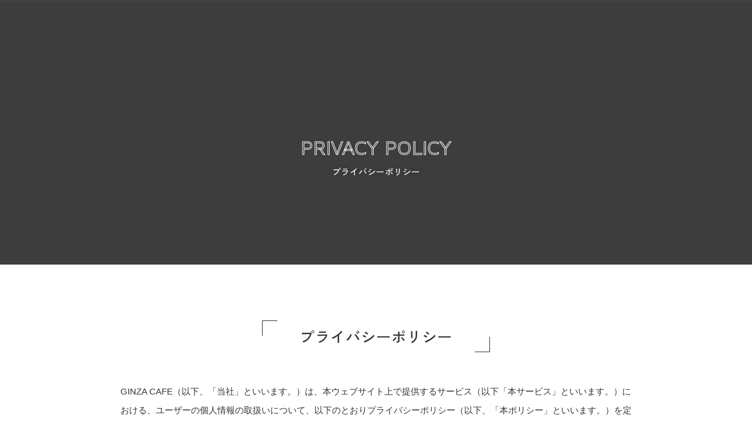

--- FILE ---
content_type: text/html; charset=UTF-8
request_url: https://ginza-cafe.net/privacy-policy/
body_size: 12471
content:
<!DOCTYPE html>
<html lang="ja">
<head>
<!-- Google Tag Manager -->
<script>(function(w,d,s,l,i){w[l]=w[l]||[];w[l].push({'gtm.start':
new Date().getTime(),event:'gtm.js'});var f=d.getElementsByTagName(s)[0],
j=d.createElement(s),dl=l!='dataLayer'?'&l='+l:'';j.async=true;j.src=
'https://www.googletagmanager.com/gtm.js?id='+i+dl;f.parentNode.insertBefore(j,f);
})(window,document,'script','dataLayer','GTM-PG7ZWQ4');</script>
<!-- End Google Tag Manager -->
<meta charset="utf-8">
<meta name="viewport" content="width=device-width, initial-scale=1">

<meta property="og:title" content="PRIVACY POLICY | GINZA CAFE ギンザカフェ" />
<meta property="og:url" content="https://ginza-cafe.net" />
<meta property="og:image" content="https://ginza-cafe.net/wp/wp-content/themes/ginza-cafe.net/img/common/ogp.jpg" />
<meta property="og:site_name" content="GINZA CAFE" />
<meta property="og:description" content="GINZA CAFEのプライバシーポリシーページです。" />
<meta name="twitter:card" content="summary_large_image" />

<meta name="description" content="GINZA CAFEのプライバシーポリシーページです。" />
<title>PRIVACY POLICY | GINZA CAFE ギンザカフェ</title>

<meta name="facebook-domain-verification" content="fpe0jf4mmtm8n24pv5u3mkgkqa7con" />
<link rel="stylesheet" type="text/css" href="https://cdnjs.cloudflare.com/ajax/libs/vegas/2.4.4/vegas.min.css">
<link rel="preconnect" href="https://fonts.googleapis.com">
<link rel="preconnect" href="https://fonts.gstatic.com" crossorigin>
<link rel="preconnect" href="https://fonts.googleapis.com"><link rel="preconnect" href="https://fonts.gstatic.com" crossorigin><link href="https://fonts.googleapis.com/css2?family=Maven+Pro&family=Zen+Kaku+Gothic+New:wght@400;500;700&display=swap" rel="stylesheet">
<link rel="stylesheet" href="https://ginza-cafe.net/wp/wp-content/themes/ginza-cafe.net/css/style.css?20260120-1636">

<link href="https://ginza-cafe.net/wp/wp-content/themes/ginza-cafe.net/img/favicon.svg" rel="shortcut icon" type="image/x-icon" />
<meta name='robots' content='max-image-preview:large' />
<link rel="alternate" type="application/rss+xml" title="GINZA CAFE &raquo; PRIVACY POLICY のコメントのフィード" href="https://ginza-cafe.net/privacy-policy/feed/" />
<link rel="alternate" title="oEmbed (JSON)" type="application/json+oembed" href="https://ginza-cafe.net/wp-json/oembed/1.0/embed?url=https%3A%2F%2Fginza-cafe.net%2Fprivacy-policy%2F" />
<link rel="alternate" title="oEmbed (XML)" type="text/xml+oembed" href="https://ginza-cafe.net/wp-json/oembed/1.0/embed?url=https%3A%2F%2Fginza-cafe.net%2Fprivacy-policy%2F&#038;format=xml" />
<style id='wp-img-auto-sizes-contain-inline-css' type='text/css'>
img:is([sizes=auto i],[sizes^="auto," i]){contain-intrinsic-size:3000px 1500px}
/*# sourceURL=wp-img-auto-sizes-contain-inline-css */
</style>
<style id='wp-emoji-styles-inline-css' type='text/css'>

	img.wp-smiley, img.emoji {
		display: inline !important;
		border: none !important;
		box-shadow: none !important;
		height: 1em !important;
		width: 1em !important;
		margin: 0 0.07em !important;
		vertical-align: -0.1em !important;
		background: none !important;
		padding: 0 !important;
	}
/*# sourceURL=wp-emoji-styles-inline-css */
</style>
<style id='wp-block-library-inline-css' type='text/css'>
:root{--wp-block-synced-color:#7a00df;--wp-block-synced-color--rgb:122,0,223;--wp-bound-block-color:var(--wp-block-synced-color);--wp-editor-canvas-background:#ddd;--wp-admin-theme-color:#007cba;--wp-admin-theme-color--rgb:0,124,186;--wp-admin-theme-color-darker-10:#006ba1;--wp-admin-theme-color-darker-10--rgb:0,107,160.5;--wp-admin-theme-color-darker-20:#005a87;--wp-admin-theme-color-darker-20--rgb:0,90,135;--wp-admin-border-width-focus:2px}@media (min-resolution:192dpi){:root{--wp-admin-border-width-focus:1.5px}}.wp-element-button{cursor:pointer}:root .has-very-light-gray-background-color{background-color:#eee}:root .has-very-dark-gray-background-color{background-color:#313131}:root .has-very-light-gray-color{color:#eee}:root .has-very-dark-gray-color{color:#313131}:root .has-vivid-green-cyan-to-vivid-cyan-blue-gradient-background{background:linear-gradient(135deg,#00d084,#0693e3)}:root .has-purple-crush-gradient-background{background:linear-gradient(135deg,#34e2e4,#4721fb 50%,#ab1dfe)}:root .has-hazy-dawn-gradient-background{background:linear-gradient(135deg,#faaca8,#dad0ec)}:root .has-subdued-olive-gradient-background{background:linear-gradient(135deg,#fafae1,#67a671)}:root .has-atomic-cream-gradient-background{background:linear-gradient(135deg,#fdd79a,#004a59)}:root .has-nightshade-gradient-background{background:linear-gradient(135deg,#330968,#31cdcf)}:root .has-midnight-gradient-background{background:linear-gradient(135deg,#020381,#2874fc)}:root{--wp--preset--font-size--normal:16px;--wp--preset--font-size--huge:42px}.has-regular-font-size{font-size:1em}.has-larger-font-size{font-size:2.625em}.has-normal-font-size{font-size:var(--wp--preset--font-size--normal)}.has-huge-font-size{font-size:var(--wp--preset--font-size--huge)}.has-text-align-center{text-align:center}.has-text-align-left{text-align:left}.has-text-align-right{text-align:right}.has-fit-text{white-space:nowrap!important}#end-resizable-editor-section{display:none}.aligncenter{clear:both}.items-justified-left{justify-content:flex-start}.items-justified-center{justify-content:center}.items-justified-right{justify-content:flex-end}.items-justified-space-between{justify-content:space-between}.screen-reader-text{border:0;clip-path:inset(50%);height:1px;margin:-1px;overflow:hidden;padding:0;position:absolute;width:1px;word-wrap:normal!important}.screen-reader-text:focus{background-color:#ddd;clip-path:none;color:#444;display:block;font-size:1em;height:auto;left:5px;line-height:normal;padding:15px 23px 14px;text-decoration:none;top:5px;width:auto;z-index:100000}html :where(.has-border-color){border-style:solid}html :where([style*=border-top-color]){border-top-style:solid}html :where([style*=border-right-color]){border-right-style:solid}html :where([style*=border-bottom-color]){border-bottom-style:solid}html :where([style*=border-left-color]){border-left-style:solid}html :where([style*=border-width]){border-style:solid}html :where([style*=border-top-width]){border-top-style:solid}html :where([style*=border-right-width]){border-right-style:solid}html :where([style*=border-bottom-width]){border-bottom-style:solid}html :where([style*=border-left-width]){border-left-style:solid}html :where(img[class*=wp-image-]){height:auto;max-width:100%}:where(figure){margin:0 0 1em}html :where(.is-position-sticky){--wp-admin--admin-bar--position-offset:var(--wp-admin--admin-bar--height,0px)}@media screen and (max-width:600px){html :where(.is-position-sticky){--wp-admin--admin-bar--position-offset:0px}}

/*# sourceURL=wp-block-library-inline-css */
</style><style id='global-styles-inline-css' type='text/css'>
:root{--wp--preset--aspect-ratio--square: 1;--wp--preset--aspect-ratio--4-3: 4/3;--wp--preset--aspect-ratio--3-4: 3/4;--wp--preset--aspect-ratio--3-2: 3/2;--wp--preset--aspect-ratio--2-3: 2/3;--wp--preset--aspect-ratio--16-9: 16/9;--wp--preset--aspect-ratio--9-16: 9/16;--wp--preset--color--black: #000000;--wp--preset--color--cyan-bluish-gray: #abb8c3;--wp--preset--color--white: #ffffff;--wp--preset--color--pale-pink: #f78da7;--wp--preset--color--vivid-red: #cf2e2e;--wp--preset--color--luminous-vivid-orange: #ff6900;--wp--preset--color--luminous-vivid-amber: #fcb900;--wp--preset--color--light-green-cyan: #7bdcb5;--wp--preset--color--vivid-green-cyan: #00d084;--wp--preset--color--pale-cyan-blue: #8ed1fc;--wp--preset--color--vivid-cyan-blue: #0693e3;--wp--preset--color--vivid-purple: #9b51e0;--wp--preset--gradient--vivid-cyan-blue-to-vivid-purple: linear-gradient(135deg,rgb(6,147,227) 0%,rgb(155,81,224) 100%);--wp--preset--gradient--light-green-cyan-to-vivid-green-cyan: linear-gradient(135deg,rgb(122,220,180) 0%,rgb(0,208,130) 100%);--wp--preset--gradient--luminous-vivid-amber-to-luminous-vivid-orange: linear-gradient(135deg,rgb(252,185,0) 0%,rgb(255,105,0) 100%);--wp--preset--gradient--luminous-vivid-orange-to-vivid-red: linear-gradient(135deg,rgb(255,105,0) 0%,rgb(207,46,46) 100%);--wp--preset--gradient--very-light-gray-to-cyan-bluish-gray: linear-gradient(135deg,rgb(238,238,238) 0%,rgb(169,184,195) 100%);--wp--preset--gradient--cool-to-warm-spectrum: linear-gradient(135deg,rgb(74,234,220) 0%,rgb(151,120,209) 20%,rgb(207,42,186) 40%,rgb(238,44,130) 60%,rgb(251,105,98) 80%,rgb(254,248,76) 100%);--wp--preset--gradient--blush-light-purple: linear-gradient(135deg,rgb(255,206,236) 0%,rgb(152,150,240) 100%);--wp--preset--gradient--blush-bordeaux: linear-gradient(135deg,rgb(254,205,165) 0%,rgb(254,45,45) 50%,rgb(107,0,62) 100%);--wp--preset--gradient--luminous-dusk: linear-gradient(135deg,rgb(255,203,112) 0%,rgb(199,81,192) 50%,rgb(65,88,208) 100%);--wp--preset--gradient--pale-ocean: linear-gradient(135deg,rgb(255,245,203) 0%,rgb(182,227,212) 50%,rgb(51,167,181) 100%);--wp--preset--gradient--electric-grass: linear-gradient(135deg,rgb(202,248,128) 0%,rgb(113,206,126) 100%);--wp--preset--gradient--midnight: linear-gradient(135deg,rgb(2,3,129) 0%,rgb(40,116,252) 100%);--wp--preset--font-size--small: 13px;--wp--preset--font-size--medium: 20px;--wp--preset--font-size--large: 36px;--wp--preset--font-size--x-large: 42px;--wp--preset--spacing--20: 0.44rem;--wp--preset--spacing--30: 0.67rem;--wp--preset--spacing--40: 1rem;--wp--preset--spacing--50: 1.5rem;--wp--preset--spacing--60: 2.25rem;--wp--preset--spacing--70: 3.38rem;--wp--preset--spacing--80: 5.06rem;--wp--preset--shadow--natural: 6px 6px 9px rgba(0, 0, 0, 0.2);--wp--preset--shadow--deep: 12px 12px 50px rgba(0, 0, 0, 0.4);--wp--preset--shadow--sharp: 6px 6px 0px rgba(0, 0, 0, 0.2);--wp--preset--shadow--outlined: 6px 6px 0px -3px rgb(255, 255, 255), 6px 6px rgb(0, 0, 0);--wp--preset--shadow--crisp: 6px 6px 0px rgb(0, 0, 0);}:where(.is-layout-flex){gap: 0.5em;}:where(.is-layout-grid){gap: 0.5em;}body .is-layout-flex{display: flex;}.is-layout-flex{flex-wrap: wrap;align-items: center;}.is-layout-flex > :is(*, div){margin: 0;}body .is-layout-grid{display: grid;}.is-layout-grid > :is(*, div){margin: 0;}:where(.wp-block-columns.is-layout-flex){gap: 2em;}:where(.wp-block-columns.is-layout-grid){gap: 2em;}:where(.wp-block-post-template.is-layout-flex){gap: 1.25em;}:where(.wp-block-post-template.is-layout-grid){gap: 1.25em;}.has-black-color{color: var(--wp--preset--color--black) !important;}.has-cyan-bluish-gray-color{color: var(--wp--preset--color--cyan-bluish-gray) !important;}.has-white-color{color: var(--wp--preset--color--white) !important;}.has-pale-pink-color{color: var(--wp--preset--color--pale-pink) !important;}.has-vivid-red-color{color: var(--wp--preset--color--vivid-red) !important;}.has-luminous-vivid-orange-color{color: var(--wp--preset--color--luminous-vivid-orange) !important;}.has-luminous-vivid-amber-color{color: var(--wp--preset--color--luminous-vivid-amber) !important;}.has-light-green-cyan-color{color: var(--wp--preset--color--light-green-cyan) !important;}.has-vivid-green-cyan-color{color: var(--wp--preset--color--vivid-green-cyan) !important;}.has-pale-cyan-blue-color{color: var(--wp--preset--color--pale-cyan-blue) !important;}.has-vivid-cyan-blue-color{color: var(--wp--preset--color--vivid-cyan-blue) !important;}.has-vivid-purple-color{color: var(--wp--preset--color--vivid-purple) !important;}.has-black-background-color{background-color: var(--wp--preset--color--black) !important;}.has-cyan-bluish-gray-background-color{background-color: var(--wp--preset--color--cyan-bluish-gray) !important;}.has-white-background-color{background-color: var(--wp--preset--color--white) !important;}.has-pale-pink-background-color{background-color: var(--wp--preset--color--pale-pink) !important;}.has-vivid-red-background-color{background-color: var(--wp--preset--color--vivid-red) !important;}.has-luminous-vivid-orange-background-color{background-color: var(--wp--preset--color--luminous-vivid-orange) !important;}.has-luminous-vivid-amber-background-color{background-color: var(--wp--preset--color--luminous-vivid-amber) !important;}.has-light-green-cyan-background-color{background-color: var(--wp--preset--color--light-green-cyan) !important;}.has-vivid-green-cyan-background-color{background-color: var(--wp--preset--color--vivid-green-cyan) !important;}.has-pale-cyan-blue-background-color{background-color: var(--wp--preset--color--pale-cyan-blue) !important;}.has-vivid-cyan-blue-background-color{background-color: var(--wp--preset--color--vivid-cyan-blue) !important;}.has-vivid-purple-background-color{background-color: var(--wp--preset--color--vivid-purple) !important;}.has-black-border-color{border-color: var(--wp--preset--color--black) !important;}.has-cyan-bluish-gray-border-color{border-color: var(--wp--preset--color--cyan-bluish-gray) !important;}.has-white-border-color{border-color: var(--wp--preset--color--white) !important;}.has-pale-pink-border-color{border-color: var(--wp--preset--color--pale-pink) !important;}.has-vivid-red-border-color{border-color: var(--wp--preset--color--vivid-red) !important;}.has-luminous-vivid-orange-border-color{border-color: var(--wp--preset--color--luminous-vivid-orange) !important;}.has-luminous-vivid-amber-border-color{border-color: var(--wp--preset--color--luminous-vivid-amber) !important;}.has-light-green-cyan-border-color{border-color: var(--wp--preset--color--light-green-cyan) !important;}.has-vivid-green-cyan-border-color{border-color: var(--wp--preset--color--vivid-green-cyan) !important;}.has-pale-cyan-blue-border-color{border-color: var(--wp--preset--color--pale-cyan-blue) !important;}.has-vivid-cyan-blue-border-color{border-color: var(--wp--preset--color--vivid-cyan-blue) !important;}.has-vivid-purple-border-color{border-color: var(--wp--preset--color--vivid-purple) !important;}.has-vivid-cyan-blue-to-vivid-purple-gradient-background{background: var(--wp--preset--gradient--vivid-cyan-blue-to-vivid-purple) !important;}.has-light-green-cyan-to-vivid-green-cyan-gradient-background{background: var(--wp--preset--gradient--light-green-cyan-to-vivid-green-cyan) !important;}.has-luminous-vivid-amber-to-luminous-vivid-orange-gradient-background{background: var(--wp--preset--gradient--luminous-vivid-amber-to-luminous-vivid-orange) !important;}.has-luminous-vivid-orange-to-vivid-red-gradient-background{background: var(--wp--preset--gradient--luminous-vivid-orange-to-vivid-red) !important;}.has-very-light-gray-to-cyan-bluish-gray-gradient-background{background: var(--wp--preset--gradient--very-light-gray-to-cyan-bluish-gray) !important;}.has-cool-to-warm-spectrum-gradient-background{background: var(--wp--preset--gradient--cool-to-warm-spectrum) !important;}.has-blush-light-purple-gradient-background{background: var(--wp--preset--gradient--blush-light-purple) !important;}.has-blush-bordeaux-gradient-background{background: var(--wp--preset--gradient--blush-bordeaux) !important;}.has-luminous-dusk-gradient-background{background: var(--wp--preset--gradient--luminous-dusk) !important;}.has-pale-ocean-gradient-background{background: var(--wp--preset--gradient--pale-ocean) !important;}.has-electric-grass-gradient-background{background: var(--wp--preset--gradient--electric-grass) !important;}.has-midnight-gradient-background{background: var(--wp--preset--gradient--midnight) !important;}.has-small-font-size{font-size: var(--wp--preset--font-size--small) !important;}.has-medium-font-size{font-size: var(--wp--preset--font-size--medium) !important;}.has-large-font-size{font-size: var(--wp--preset--font-size--large) !important;}.has-x-large-font-size{font-size: var(--wp--preset--font-size--x-large) !important;}
/*# sourceURL=global-styles-inline-css */
</style>

<style id='classic-theme-styles-inline-css' type='text/css'>
/*! This file is auto-generated */
.wp-block-button__link{color:#fff;background-color:#32373c;border-radius:9999px;box-shadow:none;text-decoration:none;padding:calc(.667em + 2px) calc(1.333em + 2px);font-size:1.125em}.wp-block-file__button{background:#32373c;color:#fff;text-decoration:none}
/*# sourceURL=/wp-includes/css/classic-themes.min.css */
</style>
<link rel='stylesheet' id='contact-form-7-css' href='https://ginza-cafe.net/wp/wp-content/plugins/contact-form-7/includes/css/styles.css' type='text/css' media='all' />
<link rel="https://api.w.org/" href="https://ginza-cafe.net/wp-json/" /><link rel="alternate" title="JSON" type="application/json" href="https://ginza-cafe.net/wp-json/wp/v2/pages/3" /><link rel="canonical" href="https://ginza-cafe.net/privacy-policy/" />

<!-- Meta Pixel Code -->
<script type='text/javascript'>
!function(f,b,e,v,n,t,s){if(f.fbq)return;n=f.fbq=function(){n.callMethod?
n.callMethod.apply(n,arguments):n.queue.push(arguments)};if(!f._fbq)f._fbq=n;
n.push=n;n.loaded=!0;n.version='2.0';n.queue=[];t=b.createElement(e);t.async=!0;
t.src=v;s=b.getElementsByTagName(e)[0];s.parentNode.insertBefore(t,s)}(window,
document,'script','https://connect.facebook.net/en_US/fbevents.js');
</script>
<!-- End Meta Pixel Code -->
<script type='text/javascript'>var url = window.location.origin + '?ob=open-bridge';
            fbq('set', 'openbridge', '928531501660352', url);
fbq('init', '928531501660352', {}, {
    "agent": "wordpress-6.9-4.1.5"
})</script><script type='text/javascript'>
    fbq('track', 'PageView', []);
  </script></head>
<body class="privacy-policy wp-singular page-template-default page page-id-3 wp-theme-ginza-cafenet">
<!-- Google Tag Manager (noscript) -->
<noscript><iframe src="https://www.googletagmanager.com/ns.html?id=GTM-PG7ZWQ4"
height="0" width="0" style="display:none;visibility:hidden"></iframe></noscript>
<!-- End Google Tag Manager (noscript) -->

<div class="splash">
  <!-- <div class="splash-logo">☕ 🍹 🍺 🍷<br>＆<br>🥗 🍚 🍖 🍴<br>↓<br><span class="smile">😋</span></div> -->
</div>
<div class="splashbg"></div>
<!---画面遷移用-->

<header class="header">
  <div class="header-contents">
    <div class="logo"><a href="https://ginza-cafe.net/"><img src="https://ginza-cafe.net/wp/wp-content/themes/ginza-cafe.net/img/common/logo.svg" alt="GINZA CAFE"></a></div>
    <nav class=navi>
      <ul class="navi-list">
        <li class="navi-item"><a href="https://ginza-cafe.net/">TOP</a></li>
        <!-- <li class="navi-item"><a href="https://ginza-cafe.net/about-us/">ABOUT US</a></li> -->
        <li class="navi-item"><a href="https://ginza-cafe.net/access/">ACCESS</a></li>
        <li class="navi-item"><a href="https://ginza-cafe.net/menu/">MENU</a></li>
        <li class="navi-item"><a href="https://ginza-cafe.net/space-rental/">SPACE RENTAL</a></li>
        <li class="navi-item"><a href="https://ginza-cafe.net/party/">PARTY</a></li>
        <li class="navi-item"><a href="https://ginza-cafe.net/recruit/">RECRUIT</a></li>
        <li class="navi-item"><a href="https://ginza-cafe.net/contact/">CONTACT</a></li>
        <li class="navi-item"><a href="https://www.instagram.com/ginza__cafe/" target="_blank" rel="noopener noreferrer">Instagram <i class="fa-brands fa-instagram"></i></a></li>
        <!-- <li class="navi-item"><a href="https://ginzacafe.base.shop/" target="_blank" rel="noopener noreferrer">Online Scone Shop</a></li> -->
      </ul>
    </nav>
    <div class="hamburger" id="js-hamburger">
      <span class="hamburger-border"></span>
      <span class="hamburger-border"></span>
      <span class="hamburger-border"></span>
    </div>
    <div class="black_bg" id="js-black-bg"></div>
  </div>
</header>

<main>
<section class="header-mv">
  <div class="mv-inner">
      <h1 class="mv-ttl" title="PRIVACY POLICY">PRIVACY POLICY</h1>
    <p class="h1-ja">プライバシーポリシー</p>
    </div>
  <!-- <p class="mv-ttl_en">privacy-policy</p> -->
</section>


<section class="content">
  <div class="content-inner -s">
    <h2 class="content-h2-ttl">プライバシーポリシー</h2>
    <p>GINZA CAFE（以下、「当社」といいます。）は、本ウェブサイト上で提供するサービス（以下「本サービス」といいます。）における、ユーザーの個人情報の取扱いについて、以下のとおりプライバシーポリシー（以下、「本ポリシー」といいます。）を定めます。</p>
  </div>
  <div class="content-inner -s">
    <h3 class="content-h3-ttl">第1条 個人情報</h3>
    <p>「個人情報」とは、個人情報保護法にいう「個人情報」を指すものとし、生存する個人に関する情報であって、当該情報に含まれる氏名、生年月日、住所、電話番号、連絡先その他の記述等により特定の個人を識別できる情報及び容貌、指紋、声紋にかかるデータ、及び健康保険証の保険者番号などの当該情報単体から特定の個人を識別できる情報（個人識別情報）を指します。</p>

    <h3 class="content-h3-ttl">第2条（個人情報の収集方法）</h3>
    <p>当社は、ユーザーが利用登録をする際に氏名、生年月日、住所、電話番号、メールアドレス、銀行口座番号、クレジットカード番号、運転免許証番号などの個人情報をお尋ねすることがあります。また、ユーザーと提携先などとの間でなされたユーザーの個人情報を含む取引記録や決済に関する情報を、当社の提携先（情報提供元、広告主、広告配信先などを含みます。以下、｢提携先｣といいます。）などから収集することがあります。</p>

    <h3 class="content-h3-ttl">第3条（個人情報を収集・利用する目的）</h3>
    <p>当社が個人情報を収集・利用する目的は、以下のとおりです。</p>

    <ul class="list">
      <li>当社サービスの提供・運営のため</li>
      <li>ユーザーからのお問い合わせに回答するため（本人確認を行うことを含む）</li>
      <li>ユーザーが利用中のサービスの新機能、更新情報、キャンペーン等及び当社が提供する他のサービスの案内のメールを送付するため</li>
      <li>メンテナンス、重要なお知らせなど必要に応じたご連絡のため</li>
      <li>利用規約に違反したユーザーや、不正・不当な目的でサービスを利用しようとするユーザーの特定をし、ご利用をお断りするため</li>
      <li>ユーザーにご自身の登録情報の閲覧や変更、削除、ご利用状況の閲覧を行っていただくため</li>
      <li>有料サービスにおいて、ユーザーに利用料金を請求するため</li>
      <li>上記の利用目的に付随する目的</li>
    </ul>

    <h3 class="content-h3-ttl">第4条 利用目的の変更</h3>
    <p>当社は、利用目的が変更前と関連性を有すると合理的に認められる場合に限り、個人情報の利用目的を変更するものとします。<br>
      利用目的の変更を行った場合には、変更後の目的について、当社所定の方法により、ユーザーに通知し、または本ウェブサイト上に公表するものとします。</p>

    <h3 class="content-h3-ttl">第5条 個人データの第三者提供</h3>
    <p>当社は以下の場合を除き、同意を得ることなく第三者に個人情報を提供することは致しません。<br>
      ただし、個人情報保護法その他の法令で認められる場合を除きます。</p>

    <ul class="list">
      <li>法令に基づく場合</li>
      <li>人の生命、身体又は財産の保護のために必要がある場合であって、本人の同意を得ることが困難であるとき</li>
      <li>公衆衛生の向上又は児童の健全な育成の推進のために特に必要がある場合であって、本人の同意を得ることが困難であるとき</li>
      <li>国の機関若しくは地方公共団体又はその委託を受けた者が法令の定める事務を遂行することに対して協力する必要がある場合であって、本人の同意を得ることにより当該事務の遂行に支障を及ぼすおそれがあるとき</li>
      <li>次に掲げる事項をあらかじめ本人に通知または公表し、かつ当社が個人情報保護委員会に届出をしたとき</li>
    </ul>
    <p>前項の定めにかかわらず、次に掲げる場合には、当該情報の提供先は第三者に該当しないものとします。</p>
    <ul class="list">
      <li>当社が利用目的の達成に必要な範囲内において個人情報の取扱いの全部または一部を委託する場合</li>
      <li>合併その他の事由による事業の承継に伴って個人情報が提供される場合</li>
      <li>個人情報を特定の者との間で共同して利用する場合であって、その旨並びに共同して利用される個人情報の項目、共同して利用する者の範囲、利用する者の利用目的および当該個人情報の管理について責任を有する者の氏名または名称について、あらかじめ本人に通知し、または本人が容易に知り得る状態に置いた場合</li>
    </ul>

    <h3 class="content-h3-ttl">第6条 個人情報の開示</h3>
    <p>当社は、本人から個人情報の開示を求められたときは、本人に対し、遅滞なくこれを開示します。ただし、開示することにより次のいずれかに該当する場合はその全部または一部を開示しないこともあり、開示しない決定をした場合にはその旨を遅滞なく通知します。</p>

    <ul class="list">
      <li>本人または第三者の生命、身体、財産その他の権利利益を害するおそれがある場合</li>
      <li>当社の業務の適正な実施に著しい支障を及ぼすおそれがある場合</li>
      <li>その他法令に違反することとなる場合</li>
    </ul>
    <p>前項の定めにかかわらず、履歴情報および特性情報などの個人情報以外の情報については、原則として開示いたしません。</p>
    <p>なお、個人情報の開示に際しては、1件あたり1,000円の手数料を申し受けます。</p>

    <h3 class="content-h3-ttl">第7条 個人情報の訂正および削除</h3>
    <p>ユーザーは、当社の保有する自己の個人情報が誤った情報である場合には、当社が定める手続きにより、当社に対して個人情報の訂正、追加または削除（以下、「訂正等」といいます。）を請求することができます。</p>
    <p>当社は、ユーザーから前項の請求を受けてその請求に応じる必要があると判断した場合には、遅滞なく、当該個人情報の訂正等を行うものとします。</p>
    <p>当社は、前項の規定に基づき訂正等を行った場合、または訂正等を行わない旨の決定をしたときは遅滞なく、これをユーザーに通知します。</p>

    <h3 class="content-h3-ttl">第8条 個人情報の利用停止等</h3>
    <p>当社は、本人から、個人情報が、利用目的の範囲を超えて取り扱われているという理由、または不正の手段により取得されたものであるという理由により、その利用の停止または消去（以下、「利用停止等」といいます。）を求められた場合には、遅滞なく必要な調査を行います。</p>
    <p>前項の調査結果に基づき、その請求に応じる必要があると判断した場合には、遅滞なく、当該個人情報の利用停止等を行います。</p>
    <p>前2項にかかわらず、利用停止等に多額の費用を有する場合その他利用停止等を行うことが困難な場合であって、ユーザーの権利利益を保護するために必要なこれに代わるべき措置をとれる場合は、この代替策を講じるものとします。</p>

    <h3 class="content-h3-ttl">第9条 プライバシーポリシーの変更</h3>
    <p>本ポリシーの内容は、法令その他本ポリシーに別段の定めのある事項を除いて、ユーザーに通知することなく、変更することができるものとします。</p>
    <p>当社が別途定める場合を除いて、変更後のプライバシーポリシーは、本ウェブサイトに掲載したときから効力を生じるものとします。</p>

    <h3 class="content-h3-ttl">第10条 お問い合わせ窓口</h3>
    <p>本ポリシーに関するお問い合わせは、下記の窓口までお願いいたします。</p>
    <div class="txt-box">
      <p>住所：〒104-0061 東京都中央区銀座1-6-11 土志田ビルB1<br>
        TEL：080-3434-1611</p>
    </div>
  </div>
</div>
</section>



<ul class="breadcrumb">

<li>
<a href="https://ginza-cafe.net/">
<span>GINZA CAFE TOP</span>
</a>
</li>



<li>
<a href="https://ginza-cafe.net/privacy-policy/">
<span>PRIVACY POLICY</span>
</a>
</li>



</ul>

<!--  -->


</main>



<footer class="footer">
  <div class="footer-contents">
    <div class="logo-img">
      <img src="https://ginza-cafe.net/wp/wp-content/themes/ginza-cafe.net/img/common/logo-vertical-white.svg" alt="GINZA CAFE">
      <div class="sns-link">
        <a href="https://www.instagram.com/ginza__cafe/" target="_blank" rel="noopener noreferrer"><i class="fa-brands fa-instagram fa-3x"></i></a>
      </div>
    </div>

    <table class="table">
      <tbody>
        <tr class="table-row">
          <th class="table-ttl">住所</th>
          <td class="table-txt">
            <p>
              東京都中央区銀座1-6-11 土志田ビルB1<br>
              <!-- <span>B1 ToshidaBld, 1-6-11, Ginza, Chuo-ku, Tokyo</span> -->
            </p>
          </td>
        </tr>
        <tr class="table-row">
          <th class="table-ttl">電話番号</th>
          <td class="table-txt">
            <p><a href="tel:08034341611">080-3434-1611</a></p>
          </td>
        </tr>
        <tr class="table-row">
          <th class="table-ttl">営業時間</th>
          <td class="table-txt">
            <p>
              月 09:00 - 23:00<br>
              火 09:00 - 23:00<br>
              水 09:00 - 23:00<br>
              木 09:00 - 23:00<br>
              金 09:00 - 23:00<br>
              土 10:00 - 23:00<br>
              日 10:00 - 20:00<br>

            </p>
          </td>
        </tr>
        <tr class="table-row">
          <th class="table-ttl">予約</th>
          <td class="table-txt">
            <p>
              <a href="https://booking.ebica.jp/webrsv/search/e014133701/30292" target="_blank" rel="noopener noreferrer">https://booking.ebica.jp/webrsv/search/e014133701/30292</a><br><span>※平日のみ</span>
            </p>
          </td>
        </tr>
        <tr class="table-row">
          <th class="table-ttl">喫煙</th>
          <td class="table-txt">
            <p>完全禁煙 <span>(Non-smoking)</span></p>
          </td>
        </tr>
      </tbody>
    </table>
  </div>
  <div class="copyright">
    <p><a href="https://ginza-cafe.net/privacy-policy/">プライバシーポリシー</a> | <a href="https://s-s-s-c.com/tokutei" target="_blank">特定商取引法に基づく表記</a></p>
    <p>&copy; GINZA CAFE All Rights Reserved.</p>
  </div>
</footer>

<link rel ="stylesheet" href="https://cdnjs.cloudflare.com/ajax/libs/font-awesome/6.2.1/css/all.min.css">
<script src="https://ajax.googleapis.com/ajax/libs/jquery/3.6.0/jquery.min.js"></script>
<link rel="stylesheet" href="https://unpkg.com/swiper/swiper-bundle.min.css" />
<script src="https://unpkg.com/swiper/swiper-bundle.min.js"></script>
<script src="https://cdnjs.cloudflare.com/ajax/libs/vegas/2.4.4/vegas.min.js"></script>
<script src="https://cdn.jsdelivr.net/npm/simple-parallax-js@5.5.1/dist/simpleParallax.min.js"></script>
<script src="https://ginza-cafe.net/wp/wp-content/themes/ginza-cafe.net/js/ofi.min.js"></script>
<script src="https://ginza-cafe.net/wp/wp-content/themes/ginza-cafe.net/js/jquery.transit.min.js"></script>
<script src="https://ginza-cafe.net/wp/wp-content/themes/ginza-cafe.net/js/common.js?20221118"></script>

<script type="speculationrules">
{"prefetch":[{"source":"document","where":{"and":[{"href_matches":"/*"},{"not":{"href_matches":["/wp/wp-*.php","/wp/wp-admin/*","/wp/wp-content/uploads/*","/wp/wp-content/*","/wp/wp-content/plugins/*","/wp/wp-content/themes/ginza-cafe.net/*","/*\\?(.+)"]}},{"not":{"selector_matches":"a[rel~=\"nofollow\"]"}},{"not":{"selector_matches":".no-prefetch, .no-prefetch a"}}]},"eagerness":"conservative"}]}
</script>
    <!-- Meta Pixel Event Code -->
    <script type='text/javascript'>
        document.addEventListener( 'wpcf7mailsent', function( event ) {
        if( "fb_pxl_code" in event.detail.apiResponse){
            eval(event.detail.apiResponse.fb_pxl_code);
        }
        }, false );
    </script>
    <!-- End Meta Pixel Event Code -->
        <div id='fb-pxl-ajax-code'></div><script type="text/javascript" src="https://ginza-cafe.net/wp/wp-includes/js/dist/hooks.min.js" id="wp-hooks-js"></script>
<script type="text/javascript" src="https://ginza-cafe.net/wp/wp-includes/js/dist/i18n.min.js" id="wp-i18n-js"></script>
<script type="text/javascript" id="wp-i18n-js-after">
/* <![CDATA[ */
wp.i18n.setLocaleData( { 'text direction\u0004ltr': [ 'ltr' ] } );
//# sourceURL=wp-i18n-js-after
/* ]]> */
</script>
<script type="text/javascript" src="https://ginza-cafe.net/wp/wp-content/plugins/contact-form-7/includes/swv/js/index.js" id="swv-js"></script>
<script type="text/javascript" id="contact-form-7-js-translations">
/* <![CDATA[ */
( function( domain, translations ) {
	var localeData = translations.locale_data[ domain ] || translations.locale_data.messages;
	localeData[""].domain = domain;
	wp.i18n.setLocaleData( localeData, domain );
} )( "contact-form-7", {"translation-revision-date":"2025-11-30 08:12:23+0000","generator":"GlotPress\/4.0.3","domain":"messages","locale_data":{"messages":{"":{"domain":"messages","plural-forms":"nplurals=1; plural=0;","lang":"ja_JP"},"This contact form is placed in the wrong place.":["\u3053\u306e\u30b3\u30f3\u30bf\u30af\u30c8\u30d5\u30a9\u30fc\u30e0\u306f\u9593\u9055\u3063\u305f\u4f4d\u7f6e\u306b\u7f6e\u304b\u308c\u3066\u3044\u307e\u3059\u3002"],"Error:":["\u30a8\u30e9\u30fc:"]}},"comment":{"reference":"includes\/js\/index.js"}} );
//# sourceURL=contact-form-7-js-translations
/* ]]> */
</script>
<script type="text/javascript" id="contact-form-7-js-before">
/* <![CDATA[ */
var wpcf7 = {
    "api": {
        "root": "https:\/\/ginza-cafe.net\/wp-json\/",
        "namespace": "contact-form-7\/v1"
    }
};
//# sourceURL=contact-form-7-js-before
/* ]]> */
</script>
<script type="text/javascript" src="https://ginza-cafe.net/wp/wp-content/plugins/contact-form-7/includes/js/index.js" id="contact-form-7-js"></script>
<script type="text/javascript" src="https://www.google.com/recaptcha/api.js?render=6Lf-VrchAAAAALbOWhNIc4nb_jB_S9Q9hEZp4XZZ" id="google-recaptcha-js"></script>
<script type="text/javascript" src="https://ginza-cafe.net/wp/wp-includes/js/dist/vendor/wp-polyfill.min.js" id="wp-polyfill-js"></script>
<script type="text/javascript" id="wpcf7-recaptcha-js-before">
/* <![CDATA[ */
var wpcf7_recaptcha = {
    "sitekey": "6Lf-VrchAAAAALbOWhNIc4nb_jB_S9Q9hEZp4XZZ",
    "actions": {
        "homepage": "homepage",
        "contactform": "contactform"
    }
};
//# sourceURL=wpcf7-recaptcha-js-before
/* ]]> */
</script>
<script type="text/javascript" src="https://ginza-cafe.net/wp/wp-content/plugins/contact-form-7/modules/recaptcha/index.js" id="wpcf7-recaptcha-js"></script>
<script id="wp-emoji-settings" type="application/json">
{"baseUrl":"https://s.w.org/images/core/emoji/17.0.2/72x72/","ext":".png","svgUrl":"https://s.w.org/images/core/emoji/17.0.2/svg/","svgExt":".svg","source":{"concatemoji":"https://ginza-cafe.net/wp/wp-includes/js/wp-emoji-release.min.js"}}
</script>
<script type="module">
/* <![CDATA[ */
/*! This file is auto-generated */
const a=JSON.parse(document.getElementById("wp-emoji-settings").textContent),o=(window._wpemojiSettings=a,"wpEmojiSettingsSupports"),s=["flag","emoji"];function i(e){try{var t={supportTests:e,timestamp:(new Date).valueOf()};sessionStorage.setItem(o,JSON.stringify(t))}catch(e){}}function c(e,t,n){e.clearRect(0,0,e.canvas.width,e.canvas.height),e.fillText(t,0,0);t=new Uint32Array(e.getImageData(0,0,e.canvas.width,e.canvas.height).data);e.clearRect(0,0,e.canvas.width,e.canvas.height),e.fillText(n,0,0);const a=new Uint32Array(e.getImageData(0,0,e.canvas.width,e.canvas.height).data);return t.every((e,t)=>e===a[t])}function p(e,t){e.clearRect(0,0,e.canvas.width,e.canvas.height),e.fillText(t,0,0);var n=e.getImageData(16,16,1,1);for(let e=0;e<n.data.length;e++)if(0!==n.data[e])return!1;return!0}function u(e,t,n,a){switch(t){case"flag":return n(e,"\ud83c\udff3\ufe0f\u200d\u26a7\ufe0f","\ud83c\udff3\ufe0f\u200b\u26a7\ufe0f")?!1:!n(e,"\ud83c\udde8\ud83c\uddf6","\ud83c\udde8\u200b\ud83c\uddf6")&&!n(e,"\ud83c\udff4\udb40\udc67\udb40\udc62\udb40\udc65\udb40\udc6e\udb40\udc67\udb40\udc7f","\ud83c\udff4\u200b\udb40\udc67\u200b\udb40\udc62\u200b\udb40\udc65\u200b\udb40\udc6e\u200b\udb40\udc67\u200b\udb40\udc7f");case"emoji":return!a(e,"\ud83e\u1fac8")}return!1}function f(e,t,n,a){let r;const o=(r="undefined"!=typeof WorkerGlobalScope&&self instanceof WorkerGlobalScope?new OffscreenCanvas(300,150):document.createElement("canvas")).getContext("2d",{willReadFrequently:!0}),s=(o.textBaseline="top",o.font="600 32px Arial",{});return e.forEach(e=>{s[e]=t(o,e,n,a)}),s}function r(e){var t=document.createElement("script");t.src=e,t.defer=!0,document.head.appendChild(t)}a.supports={everything:!0,everythingExceptFlag:!0},new Promise(t=>{let n=function(){try{var e=JSON.parse(sessionStorage.getItem(o));if("object"==typeof e&&"number"==typeof e.timestamp&&(new Date).valueOf()<e.timestamp+604800&&"object"==typeof e.supportTests)return e.supportTests}catch(e){}return null}();if(!n){if("undefined"!=typeof Worker&&"undefined"!=typeof OffscreenCanvas&&"undefined"!=typeof URL&&URL.createObjectURL&&"undefined"!=typeof Blob)try{var e="postMessage("+f.toString()+"("+[JSON.stringify(s),u.toString(),c.toString(),p.toString()].join(",")+"));",a=new Blob([e],{type:"text/javascript"});const r=new Worker(URL.createObjectURL(a),{name:"wpTestEmojiSupports"});return void(r.onmessage=e=>{i(n=e.data),r.terminate(),t(n)})}catch(e){}i(n=f(s,u,c,p))}t(n)}).then(e=>{for(const n in e)a.supports[n]=e[n],a.supports.everything=a.supports.everything&&a.supports[n],"flag"!==n&&(a.supports.everythingExceptFlag=a.supports.everythingExceptFlag&&a.supports[n]);var t;a.supports.everythingExceptFlag=a.supports.everythingExceptFlag&&!a.supports.flag,a.supports.everything||((t=a.source||{}).concatemoji?r(t.concatemoji):t.wpemoji&&t.twemoji&&(r(t.twemoji),r(t.wpemoji)))});
//# sourceURL=https://ginza-cafe.net/wp/wp-includes/js/wp-emoji-loader.min.js
/* ]]> */
</script>
</body>
</html>


--- FILE ---
content_type: text/html; charset=utf-8
request_url: https://www.google.com/recaptcha/api2/anchor?ar=1&k=6Lf-VrchAAAAALbOWhNIc4nb_jB_S9Q9hEZp4XZZ&co=aHR0cHM6Ly9naW56YS1jYWZlLm5ldDo0NDM.&hl=en&v=PoyoqOPhxBO7pBk68S4YbpHZ&size=invisible&anchor-ms=20000&execute-ms=30000&cb=6ost2wc6pv8m
body_size: 48607
content:
<!DOCTYPE HTML><html dir="ltr" lang="en"><head><meta http-equiv="Content-Type" content="text/html; charset=UTF-8">
<meta http-equiv="X-UA-Compatible" content="IE=edge">
<title>reCAPTCHA</title>
<style type="text/css">
/* cyrillic-ext */
@font-face {
  font-family: 'Roboto';
  font-style: normal;
  font-weight: 400;
  font-stretch: 100%;
  src: url(//fonts.gstatic.com/s/roboto/v48/KFO7CnqEu92Fr1ME7kSn66aGLdTylUAMa3GUBHMdazTgWw.woff2) format('woff2');
  unicode-range: U+0460-052F, U+1C80-1C8A, U+20B4, U+2DE0-2DFF, U+A640-A69F, U+FE2E-FE2F;
}
/* cyrillic */
@font-face {
  font-family: 'Roboto';
  font-style: normal;
  font-weight: 400;
  font-stretch: 100%;
  src: url(//fonts.gstatic.com/s/roboto/v48/KFO7CnqEu92Fr1ME7kSn66aGLdTylUAMa3iUBHMdazTgWw.woff2) format('woff2');
  unicode-range: U+0301, U+0400-045F, U+0490-0491, U+04B0-04B1, U+2116;
}
/* greek-ext */
@font-face {
  font-family: 'Roboto';
  font-style: normal;
  font-weight: 400;
  font-stretch: 100%;
  src: url(//fonts.gstatic.com/s/roboto/v48/KFO7CnqEu92Fr1ME7kSn66aGLdTylUAMa3CUBHMdazTgWw.woff2) format('woff2');
  unicode-range: U+1F00-1FFF;
}
/* greek */
@font-face {
  font-family: 'Roboto';
  font-style: normal;
  font-weight: 400;
  font-stretch: 100%;
  src: url(//fonts.gstatic.com/s/roboto/v48/KFO7CnqEu92Fr1ME7kSn66aGLdTylUAMa3-UBHMdazTgWw.woff2) format('woff2');
  unicode-range: U+0370-0377, U+037A-037F, U+0384-038A, U+038C, U+038E-03A1, U+03A3-03FF;
}
/* math */
@font-face {
  font-family: 'Roboto';
  font-style: normal;
  font-weight: 400;
  font-stretch: 100%;
  src: url(//fonts.gstatic.com/s/roboto/v48/KFO7CnqEu92Fr1ME7kSn66aGLdTylUAMawCUBHMdazTgWw.woff2) format('woff2');
  unicode-range: U+0302-0303, U+0305, U+0307-0308, U+0310, U+0312, U+0315, U+031A, U+0326-0327, U+032C, U+032F-0330, U+0332-0333, U+0338, U+033A, U+0346, U+034D, U+0391-03A1, U+03A3-03A9, U+03B1-03C9, U+03D1, U+03D5-03D6, U+03F0-03F1, U+03F4-03F5, U+2016-2017, U+2034-2038, U+203C, U+2040, U+2043, U+2047, U+2050, U+2057, U+205F, U+2070-2071, U+2074-208E, U+2090-209C, U+20D0-20DC, U+20E1, U+20E5-20EF, U+2100-2112, U+2114-2115, U+2117-2121, U+2123-214F, U+2190, U+2192, U+2194-21AE, U+21B0-21E5, U+21F1-21F2, U+21F4-2211, U+2213-2214, U+2216-22FF, U+2308-230B, U+2310, U+2319, U+231C-2321, U+2336-237A, U+237C, U+2395, U+239B-23B7, U+23D0, U+23DC-23E1, U+2474-2475, U+25AF, U+25B3, U+25B7, U+25BD, U+25C1, U+25CA, U+25CC, U+25FB, U+266D-266F, U+27C0-27FF, U+2900-2AFF, U+2B0E-2B11, U+2B30-2B4C, U+2BFE, U+3030, U+FF5B, U+FF5D, U+1D400-1D7FF, U+1EE00-1EEFF;
}
/* symbols */
@font-face {
  font-family: 'Roboto';
  font-style: normal;
  font-weight: 400;
  font-stretch: 100%;
  src: url(//fonts.gstatic.com/s/roboto/v48/KFO7CnqEu92Fr1ME7kSn66aGLdTylUAMaxKUBHMdazTgWw.woff2) format('woff2');
  unicode-range: U+0001-000C, U+000E-001F, U+007F-009F, U+20DD-20E0, U+20E2-20E4, U+2150-218F, U+2190, U+2192, U+2194-2199, U+21AF, U+21E6-21F0, U+21F3, U+2218-2219, U+2299, U+22C4-22C6, U+2300-243F, U+2440-244A, U+2460-24FF, U+25A0-27BF, U+2800-28FF, U+2921-2922, U+2981, U+29BF, U+29EB, U+2B00-2BFF, U+4DC0-4DFF, U+FFF9-FFFB, U+10140-1018E, U+10190-1019C, U+101A0, U+101D0-101FD, U+102E0-102FB, U+10E60-10E7E, U+1D2C0-1D2D3, U+1D2E0-1D37F, U+1F000-1F0FF, U+1F100-1F1AD, U+1F1E6-1F1FF, U+1F30D-1F30F, U+1F315, U+1F31C, U+1F31E, U+1F320-1F32C, U+1F336, U+1F378, U+1F37D, U+1F382, U+1F393-1F39F, U+1F3A7-1F3A8, U+1F3AC-1F3AF, U+1F3C2, U+1F3C4-1F3C6, U+1F3CA-1F3CE, U+1F3D4-1F3E0, U+1F3ED, U+1F3F1-1F3F3, U+1F3F5-1F3F7, U+1F408, U+1F415, U+1F41F, U+1F426, U+1F43F, U+1F441-1F442, U+1F444, U+1F446-1F449, U+1F44C-1F44E, U+1F453, U+1F46A, U+1F47D, U+1F4A3, U+1F4B0, U+1F4B3, U+1F4B9, U+1F4BB, U+1F4BF, U+1F4C8-1F4CB, U+1F4D6, U+1F4DA, U+1F4DF, U+1F4E3-1F4E6, U+1F4EA-1F4ED, U+1F4F7, U+1F4F9-1F4FB, U+1F4FD-1F4FE, U+1F503, U+1F507-1F50B, U+1F50D, U+1F512-1F513, U+1F53E-1F54A, U+1F54F-1F5FA, U+1F610, U+1F650-1F67F, U+1F687, U+1F68D, U+1F691, U+1F694, U+1F698, U+1F6AD, U+1F6B2, U+1F6B9-1F6BA, U+1F6BC, U+1F6C6-1F6CF, U+1F6D3-1F6D7, U+1F6E0-1F6EA, U+1F6F0-1F6F3, U+1F6F7-1F6FC, U+1F700-1F7FF, U+1F800-1F80B, U+1F810-1F847, U+1F850-1F859, U+1F860-1F887, U+1F890-1F8AD, U+1F8B0-1F8BB, U+1F8C0-1F8C1, U+1F900-1F90B, U+1F93B, U+1F946, U+1F984, U+1F996, U+1F9E9, U+1FA00-1FA6F, U+1FA70-1FA7C, U+1FA80-1FA89, U+1FA8F-1FAC6, U+1FACE-1FADC, U+1FADF-1FAE9, U+1FAF0-1FAF8, U+1FB00-1FBFF;
}
/* vietnamese */
@font-face {
  font-family: 'Roboto';
  font-style: normal;
  font-weight: 400;
  font-stretch: 100%;
  src: url(//fonts.gstatic.com/s/roboto/v48/KFO7CnqEu92Fr1ME7kSn66aGLdTylUAMa3OUBHMdazTgWw.woff2) format('woff2');
  unicode-range: U+0102-0103, U+0110-0111, U+0128-0129, U+0168-0169, U+01A0-01A1, U+01AF-01B0, U+0300-0301, U+0303-0304, U+0308-0309, U+0323, U+0329, U+1EA0-1EF9, U+20AB;
}
/* latin-ext */
@font-face {
  font-family: 'Roboto';
  font-style: normal;
  font-weight: 400;
  font-stretch: 100%;
  src: url(//fonts.gstatic.com/s/roboto/v48/KFO7CnqEu92Fr1ME7kSn66aGLdTylUAMa3KUBHMdazTgWw.woff2) format('woff2');
  unicode-range: U+0100-02BA, U+02BD-02C5, U+02C7-02CC, U+02CE-02D7, U+02DD-02FF, U+0304, U+0308, U+0329, U+1D00-1DBF, U+1E00-1E9F, U+1EF2-1EFF, U+2020, U+20A0-20AB, U+20AD-20C0, U+2113, U+2C60-2C7F, U+A720-A7FF;
}
/* latin */
@font-face {
  font-family: 'Roboto';
  font-style: normal;
  font-weight: 400;
  font-stretch: 100%;
  src: url(//fonts.gstatic.com/s/roboto/v48/KFO7CnqEu92Fr1ME7kSn66aGLdTylUAMa3yUBHMdazQ.woff2) format('woff2');
  unicode-range: U+0000-00FF, U+0131, U+0152-0153, U+02BB-02BC, U+02C6, U+02DA, U+02DC, U+0304, U+0308, U+0329, U+2000-206F, U+20AC, U+2122, U+2191, U+2193, U+2212, U+2215, U+FEFF, U+FFFD;
}
/* cyrillic-ext */
@font-face {
  font-family: 'Roboto';
  font-style: normal;
  font-weight: 500;
  font-stretch: 100%;
  src: url(//fonts.gstatic.com/s/roboto/v48/KFO7CnqEu92Fr1ME7kSn66aGLdTylUAMa3GUBHMdazTgWw.woff2) format('woff2');
  unicode-range: U+0460-052F, U+1C80-1C8A, U+20B4, U+2DE0-2DFF, U+A640-A69F, U+FE2E-FE2F;
}
/* cyrillic */
@font-face {
  font-family: 'Roboto';
  font-style: normal;
  font-weight: 500;
  font-stretch: 100%;
  src: url(//fonts.gstatic.com/s/roboto/v48/KFO7CnqEu92Fr1ME7kSn66aGLdTylUAMa3iUBHMdazTgWw.woff2) format('woff2');
  unicode-range: U+0301, U+0400-045F, U+0490-0491, U+04B0-04B1, U+2116;
}
/* greek-ext */
@font-face {
  font-family: 'Roboto';
  font-style: normal;
  font-weight: 500;
  font-stretch: 100%;
  src: url(//fonts.gstatic.com/s/roboto/v48/KFO7CnqEu92Fr1ME7kSn66aGLdTylUAMa3CUBHMdazTgWw.woff2) format('woff2');
  unicode-range: U+1F00-1FFF;
}
/* greek */
@font-face {
  font-family: 'Roboto';
  font-style: normal;
  font-weight: 500;
  font-stretch: 100%;
  src: url(//fonts.gstatic.com/s/roboto/v48/KFO7CnqEu92Fr1ME7kSn66aGLdTylUAMa3-UBHMdazTgWw.woff2) format('woff2');
  unicode-range: U+0370-0377, U+037A-037F, U+0384-038A, U+038C, U+038E-03A1, U+03A3-03FF;
}
/* math */
@font-face {
  font-family: 'Roboto';
  font-style: normal;
  font-weight: 500;
  font-stretch: 100%;
  src: url(//fonts.gstatic.com/s/roboto/v48/KFO7CnqEu92Fr1ME7kSn66aGLdTylUAMawCUBHMdazTgWw.woff2) format('woff2');
  unicode-range: U+0302-0303, U+0305, U+0307-0308, U+0310, U+0312, U+0315, U+031A, U+0326-0327, U+032C, U+032F-0330, U+0332-0333, U+0338, U+033A, U+0346, U+034D, U+0391-03A1, U+03A3-03A9, U+03B1-03C9, U+03D1, U+03D5-03D6, U+03F0-03F1, U+03F4-03F5, U+2016-2017, U+2034-2038, U+203C, U+2040, U+2043, U+2047, U+2050, U+2057, U+205F, U+2070-2071, U+2074-208E, U+2090-209C, U+20D0-20DC, U+20E1, U+20E5-20EF, U+2100-2112, U+2114-2115, U+2117-2121, U+2123-214F, U+2190, U+2192, U+2194-21AE, U+21B0-21E5, U+21F1-21F2, U+21F4-2211, U+2213-2214, U+2216-22FF, U+2308-230B, U+2310, U+2319, U+231C-2321, U+2336-237A, U+237C, U+2395, U+239B-23B7, U+23D0, U+23DC-23E1, U+2474-2475, U+25AF, U+25B3, U+25B7, U+25BD, U+25C1, U+25CA, U+25CC, U+25FB, U+266D-266F, U+27C0-27FF, U+2900-2AFF, U+2B0E-2B11, U+2B30-2B4C, U+2BFE, U+3030, U+FF5B, U+FF5D, U+1D400-1D7FF, U+1EE00-1EEFF;
}
/* symbols */
@font-face {
  font-family: 'Roboto';
  font-style: normal;
  font-weight: 500;
  font-stretch: 100%;
  src: url(//fonts.gstatic.com/s/roboto/v48/KFO7CnqEu92Fr1ME7kSn66aGLdTylUAMaxKUBHMdazTgWw.woff2) format('woff2');
  unicode-range: U+0001-000C, U+000E-001F, U+007F-009F, U+20DD-20E0, U+20E2-20E4, U+2150-218F, U+2190, U+2192, U+2194-2199, U+21AF, U+21E6-21F0, U+21F3, U+2218-2219, U+2299, U+22C4-22C6, U+2300-243F, U+2440-244A, U+2460-24FF, U+25A0-27BF, U+2800-28FF, U+2921-2922, U+2981, U+29BF, U+29EB, U+2B00-2BFF, U+4DC0-4DFF, U+FFF9-FFFB, U+10140-1018E, U+10190-1019C, U+101A0, U+101D0-101FD, U+102E0-102FB, U+10E60-10E7E, U+1D2C0-1D2D3, U+1D2E0-1D37F, U+1F000-1F0FF, U+1F100-1F1AD, U+1F1E6-1F1FF, U+1F30D-1F30F, U+1F315, U+1F31C, U+1F31E, U+1F320-1F32C, U+1F336, U+1F378, U+1F37D, U+1F382, U+1F393-1F39F, U+1F3A7-1F3A8, U+1F3AC-1F3AF, U+1F3C2, U+1F3C4-1F3C6, U+1F3CA-1F3CE, U+1F3D4-1F3E0, U+1F3ED, U+1F3F1-1F3F3, U+1F3F5-1F3F7, U+1F408, U+1F415, U+1F41F, U+1F426, U+1F43F, U+1F441-1F442, U+1F444, U+1F446-1F449, U+1F44C-1F44E, U+1F453, U+1F46A, U+1F47D, U+1F4A3, U+1F4B0, U+1F4B3, U+1F4B9, U+1F4BB, U+1F4BF, U+1F4C8-1F4CB, U+1F4D6, U+1F4DA, U+1F4DF, U+1F4E3-1F4E6, U+1F4EA-1F4ED, U+1F4F7, U+1F4F9-1F4FB, U+1F4FD-1F4FE, U+1F503, U+1F507-1F50B, U+1F50D, U+1F512-1F513, U+1F53E-1F54A, U+1F54F-1F5FA, U+1F610, U+1F650-1F67F, U+1F687, U+1F68D, U+1F691, U+1F694, U+1F698, U+1F6AD, U+1F6B2, U+1F6B9-1F6BA, U+1F6BC, U+1F6C6-1F6CF, U+1F6D3-1F6D7, U+1F6E0-1F6EA, U+1F6F0-1F6F3, U+1F6F7-1F6FC, U+1F700-1F7FF, U+1F800-1F80B, U+1F810-1F847, U+1F850-1F859, U+1F860-1F887, U+1F890-1F8AD, U+1F8B0-1F8BB, U+1F8C0-1F8C1, U+1F900-1F90B, U+1F93B, U+1F946, U+1F984, U+1F996, U+1F9E9, U+1FA00-1FA6F, U+1FA70-1FA7C, U+1FA80-1FA89, U+1FA8F-1FAC6, U+1FACE-1FADC, U+1FADF-1FAE9, U+1FAF0-1FAF8, U+1FB00-1FBFF;
}
/* vietnamese */
@font-face {
  font-family: 'Roboto';
  font-style: normal;
  font-weight: 500;
  font-stretch: 100%;
  src: url(//fonts.gstatic.com/s/roboto/v48/KFO7CnqEu92Fr1ME7kSn66aGLdTylUAMa3OUBHMdazTgWw.woff2) format('woff2');
  unicode-range: U+0102-0103, U+0110-0111, U+0128-0129, U+0168-0169, U+01A0-01A1, U+01AF-01B0, U+0300-0301, U+0303-0304, U+0308-0309, U+0323, U+0329, U+1EA0-1EF9, U+20AB;
}
/* latin-ext */
@font-face {
  font-family: 'Roboto';
  font-style: normal;
  font-weight: 500;
  font-stretch: 100%;
  src: url(//fonts.gstatic.com/s/roboto/v48/KFO7CnqEu92Fr1ME7kSn66aGLdTylUAMa3KUBHMdazTgWw.woff2) format('woff2');
  unicode-range: U+0100-02BA, U+02BD-02C5, U+02C7-02CC, U+02CE-02D7, U+02DD-02FF, U+0304, U+0308, U+0329, U+1D00-1DBF, U+1E00-1E9F, U+1EF2-1EFF, U+2020, U+20A0-20AB, U+20AD-20C0, U+2113, U+2C60-2C7F, U+A720-A7FF;
}
/* latin */
@font-face {
  font-family: 'Roboto';
  font-style: normal;
  font-weight: 500;
  font-stretch: 100%;
  src: url(//fonts.gstatic.com/s/roboto/v48/KFO7CnqEu92Fr1ME7kSn66aGLdTylUAMa3yUBHMdazQ.woff2) format('woff2');
  unicode-range: U+0000-00FF, U+0131, U+0152-0153, U+02BB-02BC, U+02C6, U+02DA, U+02DC, U+0304, U+0308, U+0329, U+2000-206F, U+20AC, U+2122, U+2191, U+2193, U+2212, U+2215, U+FEFF, U+FFFD;
}
/* cyrillic-ext */
@font-face {
  font-family: 'Roboto';
  font-style: normal;
  font-weight: 900;
  font-stretch: 100%;
  src: url(//fonts.gstatic.com/s/roboto/v48/KFO7CnqEu92Fr1ME7kSn66aGLdTylUAMa3GUBHMdazTgWw.woff2) format('woff2');
  unicode-range: U+0460-052F, U+1C80-1C8A, U+20B4, U+2DE0-2DFF, U+A640-A69F, U+FE2E-FE2F;
}
/* cyrillic */
@font-face {
  font-family: 'Roboto';
  font-style: normal;
  font-weight: 900;
  font-stretch: 100%;
  src: url(//fonts.gstatic.com/s/roboto/v48/KFO7CnqEu92Fr1ME7kSn66aGLdTylUAMa3iUBHMdazTgWw.woff2) format('woff2');
  unicode-range: U+0301, U+0400-045F, U+0490-0491, U+04B0-04B1, U+2116;
}
/* greek-ext */
@font-face {
  font-family: 'Roboto';
  font-style: normal;
  font-weight: 900;
  font-stretch: 100%;
  src: url(//fonts.gstatic.com/s/roboto/v48/KFO7CnqEu92Fr1ME7kSn66aGLdTylUAMa3CUBHMdazTgWw.woff2) format('woff2');
  unicode-range: U+1F00-1FFF;
}
/* greek */
@font-face {
  font-family: 'Roboto';
  font-style: normal;
  font-weight: 900;
  font-stretch: 100%;
  src: url(//fonts.gstatic.com/s/roboto/v48/KFO7CnqEu92Fr1ME7kSn66aGLdTylUAMa3-UBHMdazTgWw.woff2) format('woff2');
  unicode-range: U+0370-0377, U+037A-037F, U+0384-038A, U+038C, U+038E-03A1, U+03A3-03FF;
}
/* math */
@font-face {
  font-family: 'Roboto';
  font-style: normal;
  font-weight: 900;
  font-stretch: 100%;
  src: url(//fonts.gstatic.com/s/roboto/v48/KFO7CnqEu92Fr1ME7kSn66aGLdTylUAMawCUBHMdazTgWw.woff2) format('woff2');
  unicode-range: U+0302-0303, U+0305, U+0307-0308, U+0310, U+0312, U+0315, U+031A, U+0326-0327, U+032C, U+032F-0330, U+0332-0333, U+0338, U+033A, U+0346, U+034D, U+0391-03A1, U+03A3-03A9, U+03B1-03C9, U+03D1, U+03D5-03D6, U+03F0-03F1, U+03F4-03F5, U+2016-2017, U+2034-2038, U+203C, U+2040, U+2043, U+2047, U+2050, U+2057, U+205F, U+2070-2071, U+2074-208E, U+2090-209C, U+20D0-20DC, U+20E1, U+20E5-20EF, U+2100-2112, U+2114-2115, U+2117-2121, U+2123-214F, U+2190, U+2192, U+2194-21AE, U+21B0-21E5, U+21F1-21F2, U+21F4-2211, U+2213-2214, U+2216-22FF, U+2308-230B, U+2310, U+2319, U+231C-2321, U+2336-237A, U+237C, U+2395, U+239B-23B7, U+23D0, U+23DC-23E1, U+2474-2475, U+25AF, U+25B3, U+25B7, U+25BD, U+25C1, U+25CA, U+25CC, U+25FB, U+266D-266F, U+27C0-27FF, U+2900-2AFF, U+2B0E-2B11, U+2B30-2B4C, U+2BFE, U+3030, U+FF5B, U+FF5D, U+1D400-1D7FF, U+1EE00-1EEFF;
}
/* symbols */
@font-face {
  font-family: 'Roboto';
  font-style: normal;
  font-weight: 900;
  font-stretch: 100%;
  src: url(//fonts.gstatic.com/s/roboto/v48/KFO7CnqEu92Fr1ME7kSn66aGLdTylUAMaxKUBHMdazTgWw.woff2) format('woff2');
  unicode-range: U+0001-000C, U+000E-001F, U+007F-009F, U+20DD-20E0, U+20E2-20E4, U+2150-218F, U+2190, U+2192, U+2194-2199, U+21AF, U+21E6-21F0, U+21F3, U+2218-2219, U+2299, U+22C4-22C6, U+2300-243F, U+2440-244A, U+2460-24FF, U+25A0-27BF, U+2800-28FF, U+2921-2922, U+2981, U+29BF, U+29EB, U+2B00-2BFF, U+4DC0-4DFF, U+FFF9-FFFB, U+10140-1018E, U+10190-1019C, U+101A0, U+101D0-101FD, U+102E0-102FB, U+10E60-10E7E, U+1D2C0-1D2D3, U+1D2E0-1D37F, U+1F000-1F0FF, U+1F100-1F1AD, U+1F1E6-1F1FF, U+1F30D-1F30F, U+1F315, U+1F31C, U+1F31E, U+1F320-1F32C, U+1F336, U+1F378, U+1F37D, U+1F382, U+1F393-1F39F, U+1F3A7-1F3A8, U+1F3AC-1F3AF, U+1F3C2, U+1F3C4-1F3C6, U+1F3CA-1F3CE, U+1F3D4-1F3E0, U+1F3ED, U+1F3F1-1F3F3, U+1F3F5-1F3F7, U+1F408, U+1F415, U+1F41F, U+1F426, U+1F43F, U+1F441-1F442, U+1F444, U+1F446-1F449, U+1F44C-1F44E, U+1F453, U+1F46A, U+1F47D, U+1F4A3, U+1F4B0, U+1F4B3, U+1F4B9, U+1F4BB, U+1F4BF, U+1F4C8-1F4CB, U+1F4D6, U+1F4DA, U+1F4DF, U+1F4E3-1F4E6, U+1F4EA-1F4ED, U+1F4F7, U+1F4F9-1F4FB, U+1F4FD-1F4FE, U+1F503, U+1F507-1F50B, U+1F50D, U+1F512-1F513, U+1F53E-1F54A, U+1F54F-1F5FA, U+1F610, U+1F650-1F67F, U+1F687, U+1F68D, U+1F691, U+1F694, U+1F698, U+1F6AD, U+1F6B2, U+1F6B9-1F6BA, U+1F6BC, U+1F6C6-1F6CF, U+1F6D3-1F6D7, U+1F6E0-1F6EA, U+1F6F0-1F6F3, U+1F6F7-1F6FC, U+1F700-1F7FF, U+1F800-1F80B, U+1F810-1F847, U+1F850-1F859, U+1F860-1F887, U+1F890-1F8AD, U+1F8B0-1F8BB, U+1F8C0-1F8C1, U+1F900-1F90B, U+1F93B, U+1F946, U+1F984, U+1F996, U+1F9E9, U+1FA00-1FA6F, U+1FA70-1FA7C, U+1FA80-1FA89, U+1FA8F-1FAC6, U+1FACE-1FADC, U+1FADF-1FAE9, U+1FAF0-1FAF8, U+1FB00-1FBFF;
}
/* vietnamese */
@font-face {
  font-family: 'Roboto';
  font-style: normal;
  font-weight: 900;
  font-stretch: 100%;
  src: url(//fonts.gstatic.com/s/roboto/v48/KFO7CnqEu92Fr1ME7kSn66aGLdTylUAMa3OUBHMdazTgWw.woff2) format('woff2');
  unicode-range: U+0102-0103, U+0110-0111, U+0128-0129, U+0168-0169, U+01A0-01A1, U+01AF-01B0, U+0300-0301, U+0303-0304, U+0308-0309, U+0323, U+0329, U+1EA0-1EF9, U+20AB;
}
/* latin-ext */
@font-face {
  font-family: 'Roboto';
  font-style: normal;
  font-weight: 900;
  font-stretch: 100%;
  src: url(//fonts.gstatic.com/s/roboto/v48/KFO7CnqEu92Fr1ME7kSn66aGLdTylUAMa3KUBHMdazTgWw.woff2) format('woff2');
  unicode-range: U+0100-02BA, U+02BD-02C5, U+02C7-02CC, U+02CE-02D7, U+02DD-02FF, U+0304, U+0308, U+0329, U+1D00-1DBF, U+1E00-1E9F, U+1EF2-1EFF, U+2020, U+20A0-20AB, U+20AD-20C0, U+2113, U+2C60-2C7F, U+A720-A7FF;
}
/* latin */
@font-face {
  font-family: 'Roboto';
  font-style: normal;
  font-weight: 900;
  font-stretch: 100%;
  src: url(//fonts.gstatic.com/s/roboto/v48/KFO7CnqEu92Fr1ME7kSn66aGLdTylUAMa3yUBHMdazQ.woff2) format('woff2');
  unicode-range: U+0000-00FF, U+0131, U+0152-0153, U+02BB-02BC, U+02C6, U+02DA, U+02DC, U+0304, U+0308, U+0329, U+2000-206F, U+20AC, U+2122, U+2191, U+2193, U+2212, U+2215, U+FEFF, U+FFFD;
}

</style>
<link rel="stylesheet" type="text/css" href="https://www.gstatic.com/recaptcha/releases/PoyoqOPhxBO7pBk68S4YbpHZ/styles__ltr.css">
<script nonce="8XQk9yrKSq7XcOvvYW751w" type="text/javascript">window['__recaptcha_api'] = 'https://www.google.com/recaptcha/api2/';</script>
<script type="text/javascript" src="https://www.gstatic.com/recaptcha/releases/PoyoqOPhxBO7pBk68S4YbpHZ/recaptcha__en.js" nonce="8XQk9yrKSq7XcOvvYW751w">
      
    </script></head>
<body><div id="rc-anchor-alert" class="rc-anchor-alert"></div>
<input type="hidden" id="recaptcha-token" value="[base64]">
<script type="text/javascript" nonce="8XQk9yrKSq7XcOvvYW751w">
      recaptcha.anchor.Main.init("[\x22ainput\x22,[\x22bgdata\x22,\x22\x22,\[base64]/[base64]/MjU1Ong/[base64]/[base64]/[base64]/[base64]/[base64]/[base64]/[base64]/[base64]/[base64]/[base64]/[base64]/[base64]/[base64]/[base64]/[base64]\\u003d\x22,\[base64]\\u003d\x22,\x22w5ZuMhVYLMKpDhHChsObwqDDskrCvxQCWn8IA8KyUMO2woXDjzhWUmfCqMOrIsO/QE5SMRt9w77CqVQDHHQYw47DisOCw4dbwoTDv2QQdD0Rw73DhBEGwrHDlMOkw4wIw6IEMHDClsOIa8OGw4MiOMKiw4pscSHDmsOtYcOtY8OXYxnCun3CngrDlHXCpMKqN8KGM8OBLGXDpTDDlxrDkcOOwprChMKDw7AkR8O9w75lDB/DoGfCiHvCgmbDkRU6e3HDkcOCw7zDicKNwpHCqFlqRn3CpENzXcKEw6bCocKmwqjCvAnDmxYfWHQYN31CXEnDjn/[base64]/w6Nqw795KQQEw61TPHIjw6bDtgHDp8OUCsOXOcOvH2MQXxBlwrTCkMOzwrRqZ8OkwqI0w5kJw7HCgcOJCCdQBEDCn8OKw7XCkUzDmcOQUMK9LsOuQRLCpcKlf8OXOMKFWQrDthQ7eVTCrsOaO8Kbw4fDgsK2DsOyw5QAw6E2wqTDgyRFfw/DmEXCqjJBAsOkecK+e8OOP8KWFMK+wrsRw4bDiybCsMO6XsOFwoTCo23CgcOHw6gQcm4Ow5k/[base64]/CxvClMOlwqPDiMKPw5ovA8KlwoNGdcKKKsOSU8Oew77Du8KTB2rCvgFSDVg/wok/ZcOpWjhRSMOCwozCg8ObwpZjNsOxw7PDlCUBwqHDpsO1w6/[base64]/[base64]/CmR89w5fDrgESIsORFDsMQ8OJVmBNwrkyw5RjFzvDnnLCisOtw7lEw6zDicKJw6Jgw4Naw55hwpPCmcO4dcO4MyNfHwnDiMKsw7V2w7zDlMKjwqsoDxxLXWsXw4ZRCMO9w74xUMKsZygewqjCjsO6w73Dgmd/wrojwoPCiAzDkC56JsKGw57DksKewpggMQ/DmhDDmcKXwrxPwqEdw4VWwpkwwrsOYxLCnRxHXhsYKMKIZETDl8K5P0rDuE8aOWh0w6EkwpLCoA0/wqoWMQzCqQ1Bw5PDnw1Kw7DDimnDqzsBBsOLw53DpncXwpnDtn1lw7NHN8KzdMKhYcKwHMKDMcKzOGQ2w59pw73DkSUBDTI8wprCuMKQFGgFw6zDpmoFwpUWw5rCkw7CjCDCqzbDusOpUMK8w75nwpZMw4cbI8O/wqjCul0hd8Ocd3/Du0TDlcOfchHDsQlgSlsydcKJNyYGwowqwpvDmXRWwrjDjsKdw4jCpBgzFcK/[base64]/Cm8OBBz7CqsOEwqcjHDBww7UyTgNuw6hBU8O1wrjDt8OSOGsbGiTDhMKow7rDpkXCm8O7ecK+BXDDtMKNKUDCmhlkAwdWR8KTwo3DmcKHwqDDnBo4F8KFDnzCsGUhwqVjwp/CksK4NydZEsKuTcKqXAbDoR7Dg8O4CWlaXXMNwo3DmkTDhlDCvDbDkcOZBsKPIMKqwrHDsMOXPC9MwpPCucOsOwhEw57DrcOYwrzDtMOqSMKbQ3ZHw40zwoUDwoXDocOpwoouPVbCscORw7p4bHA/w4AndsK4XCfDmQBxWTVuw69MHsKQYcKewrUQw5NmVcKMUA40woEjwrXDusKIdFN+w7TCpMKjwofDg8OwOATDj1gLwovCjQk5PsOeIl0CMk7DgRbDlhhmw5cXD1lswpcpRMOJZh5kw5bDmCXDu8K/[base64]/[base64]/ZsOGSQUsKcO/[base64]/[base64]/DjzzDqEVsUcKrw7kiw4DDvW9NDELDu8K4w5hGFsKYw4DCosOzcMOaw6cfURjDrkPDoTNEw7LCgGNpZMKFBl7Dt19Ew6JbKsK9JsKIacKFVmIswpMswqtTw60iwp5Bw5/DkQEFeXU2JMKiwq1WDsOYw4PChcO2JcOew6zDn0AZGMK3bcOmWSHCtXljw5VuwqnDoiBUEQYTw4vCkUYOwohXNsOHH8OEFXgPPx5nwrrCviBiwrPCp0LCumXDoMO2WE/[base64]/[base64]/[base64]/cMKIwpYGcsKKVxwBwpbChVTCq8Kkb8O1wqsgYMOnacOfw55iw6ACwpvCi8K/SgDDhmXClxoIw7fCjA7CkcKiScO4wro5VMKaPxVmw5YqWsOMVD4ZRVxGwrPCqsKRw4rDmnIKY8KawrRjLE7DrTI4dsOlLcKnwr9cwotpw49ewpjDnMOIDMORTcOiw5PCuhjCi0oywr7Du8KNRcKcFcOcf8OJEsOvDMOAGcO/IxIBasOJJV5JTl0twop/NcOfw47CosOiwp7CvRTDmjLDk8OcT8KDUG5rwosjIzF3GsKTw7wOBcO9w7rCqsKmHkAlH8K+w67CoWpTwo/CmyHCmzImw4pLFicWw63DvWoFXDzCsC5Lw47CszbCp2MPw5RGBMOLw6DDtT3CkMKWw7Asw6/Cj2JFw5R5WsOdYcKvbMKcR3/DrhZdFX46BcO+KC4pw6jCgkHCh8KjwpjCuMOEUD0Swogbw49BJXcTw4rCnRPCqMKtb0nCqAPDkE7ClMKXQE83TSsbw5bCo8KoMsK7wqDDjcKaAcO1IMOMTTnDrMOLAATDoMKSHSE1w7seTiwtwoxawo0CPcO/wo8Jw6XClcOTw4M4HlbConNsEGjDgVrDoMK6w4fDlcONM8Ogw6zCtk0JwoMQTcOGw7EtcnfCosOAa8K0w6l8wqFCZi8/[base64]/CpsKqN8KvTRtYaFPDkcOeLsOuQHQXw7Nhw5PDhSwSw6XDjsKxw6Miw7lzCFgMXQlKwpQywozCs0doWMKZw5/DvioRPVnDpWgLU8K+NsO2LD3Dg8Oew4MiAcKMfTYGw4Jgw7TDp8O8ViLDmVbCnsK9X2VTw7XCrcKgwojDjMO8wrrDrCMGwpHDn0XCncOHBSUHQykTwo/Cl8OpwpfCisK6w5IpVzlmE2s+wpvCs2nDt0vDosOQw6/DnMKNZWzDhzvCnMKRwpnDu8ORwr95GGTCqUkOIALDrMOXGGPDhU/CjsOcwr3CnHAzbT1Fw6DDqSXCrhVJAFp5w4fDlTZhVx5uFsKfd8OOBxrDs8OVbcONw5QKbkdJwrLCmcO7IMKeBTksBcOOw7XCiEjCvE8wwrPDmsOPwrTDtsOmw4XCkMK8wqAuw6/CvcKwC8KZwqLCsCd/wpQlfzDCjMKsw7LCkcKiLcOHaXbDtsKnWQfDpBnDl8KFwqRoCcKgw6jDglLCvcKuQzx2FMK6bsOHwq3DksKDwpFIwrPCvkwnw5/[base64]/F0bCiV7CulzCmsOFwo/Ch8KNRsK6P3BbwovDux4qXMKWw67CjkAILUbCmgZowotIJMKNWArDp8O+IcKFSQInZEkjYcOZGTzDjsOtw7kfTE04wpTDuRJMw6nDgsOvYgMnfhp/w61iwpHClMOGw4LDmyfDncO5JcOhwrjCviXDq1DDol1DdMOGXy3DicK2UsOpwotZwpzCuD/Cs8KPwpx5w6ROwovCrUx4Q8KWDFMHw6lIw6caw7rCviwEMMKWw65TwpvDocOVw6PDiBUdB1DDl8K0wpx/w6nChy86QMOyAMOaw7hOw7EbRAnDqcO4wrHDpj9Ew7rCk0Itw4vDkkw7w7jDqkdUwplTNTfCqnLDhcKDwq7CjcK+wrRbw7vCgMKCTXnDlMKHMMKbwrd4wqwrw7zCuSMkwoZbwpTDvSZhw67DnsOTw7l1GyjCq2cHw7bDkU/[base64]/Dr8OGw4bCoHHCjsOBIcO9KsKqw5QHRcOFCQIOQA4XEhLCgjrDgsKhIcO7w6fCqsO7czHCpsKIeSXDiMKeECczIsK1QcOVwqTCvwLDpcK0w7vDl8O/wpvDoV9uLgsCwrI/ZhzDr8KFwowXw7ggw7UKwqbCsMKVdQEwwr18w7fCqkTDg8OcLcOiKcO7wqPCm8KDbUcIwqAZSlYNH8KNw5bCnzTCisKNwqU5f8KTJSV9w67DgFbDghvCiD/DkMO5w5xzCMOXwpjCs8OtVsKMwrkaw43Csk7CpcO+dcKSwoZ0wqZFSmUPwpLCkMOQb0BYwrN+w4PConZlw7MlChEPw7Msw7nDvMOffWwwWErDncKawr8+esKsw5fDmMO4PsOgfMOLLMOrOm/[base64]/DrD5iw7/[base64]/[base64]/IDDDiG50FhHDlRpkwoPDsGXDn2/CsikLwqsqwrLCtW5QP2oFd8KzN1gscMKrwqgDwqFgwpMIwpkDNBXDmi1AJMOCLcKcw6LCtsOqw4nCsFUMeMOxw6V3YMORD15lWFIbwqoewpchwr7DmsK2ZsKGw5jDnsOPSx4UAXHDpsOywrAew7lgwp3DuzjCnsKWwoRUwrXCtQHCtMKfJwxBeXbCmsKxehM9w4/DpjTCssOKw5RAE3J9wp05JMO/XMOuwrQgwr8WIcKjw5/CgsOAPMKwwp9yRCLDk0YeO8KhQELCiFgUwo/Cg20Jw6F/CcKWYV/CkSXDssKbT3fCgA8Qw4ZPCsKZCMKpLEsnSHDCpm7CkMK0SHvChWHDgGZbCMKcw5MEwpLDjMK7ZhdPCUQqH8OGw7DDuMOawpnDqU9Pw79vdnjClMOTFEjDh8Ozw7kvBcOSwo/CphUIZsKtK3XDtyfCmsKZdG5Nw7NodGvDrRsFwqrCskLCoU9Aw7hTw4/DrmUjLcO9GcKVwrAuwpg6wqYewrjCjMKlwobCkDDDncOYXCfDgsOXUcKdak/Dlz0EwrkiDcKrw47Cn8Ovw7FKw4d0wp8UXx7Ds33CuQlRwpLDsMOlMcK/Fh0Bw407w6bCpMOrwp3Dm8Klwr/ClsK8woNcw7IQODIRw6ckRsOZw6jDiFNvbx1Rc8OAwrPCmsOuGVrCq1jDllc9EcKTw4zCj8KAwp3CjRwuwobCnsOqTcOVwpUBGFTCksK/VCcZw6DDpjbDviV1wp5YBA5laH7DhEXCuMK4GiHDpsKKw44GesKbw7zDk8OHwoHCm8KBwobDk1/CuF/Dv8K6U1/[base64]/wqN1QcO8w73Ctw5ew5jDm8KhQMKgAxrClRLCqClfwoEvwpM7UsKGfCYsw7/CpMOrwqnCsMO1w5/[base64]/w4fDhMOZTsOWwpXCh8KVLcOkI2p1JcKRJBrDrnHCshfCgsKTIMOMDMOYwrkRw7bCtmDCk8Oswp3Ds8OGYVhMwo85wq3DksOow6QrMXM8R8KtaxPDl8OcXU/CusKJUsKhBk3DhWgrGMKtw7bChgjDhsO1b0UWwoIdwqdawpBJL2MKwqVMw4zDqn94B8KSOsK/wpkYQHk+W2jCrR0jwobDgWzDjsKTR2LDosOYA8OOw5TDl8ODGcOVNcOnGHrDnsOHbzZIw754XcOZPMO0wqzDoBctL2rDpxkKw49Swq9afCkqQMK9SMKHwoQNw6Uuw49pdMKKwrc8w4ZsQMKmJsKewpYLw4jCkcOGAiBZMArCmsOSwoTDiMOJw4vDmsKHwp1hK3/[base64]/woRWwrjCoEVXw4fDssKcQAs+wrnCtHDDgwDCn8Kgwo3CikguwosAwpXCusORKcK0aMOGdGJeNiMfUsK/wpMCwqokbFdwbMOXLmMkFRvDvxMgTcOkCE4lVsK0PijCr2zCnlYDw6RZw4vCk8OPw79qwr/[base64]/[base64]/DknQVwqlEwq4JTCY6woDDi8KNYUYfXMO8wq55ZcO0wqjCo3/ChcKYTsKzK8KebsKTCsKow5wWw6FIw60owr03w7UfXwfDrzHDlW5pw6YDw7omLnzCjMKJwoPDvcOnL1zCujXDi8K6w6vCvxIVw6fDjMKDNcKIGMOowoLDqCluwpHCogXDkMOrwpzCnsOgIMOhHg81w7bColduw50ZwoNAGGxmViDDrMOzwo8SQRx/wrzCvjXCjWPDhAoZGHNoC1Q3wrJiw6vCjsOywoTCgMKGbsO1w4JFwqwBwqIXwpDDjcOcwrHCosK/MsKfLyUmdFhaScORw5hBw7MMwo4kwqLDkxksfxh+esKYRcKNblTCnsO2Unlwwp/[base64]/DqsKdNMKJXMKeWWvDq8KSw7MpDVrCscOGFXLDpmfDlmzCp1E+cSvCoVPDqEFoCUpfcsOEMcOlw49LN3PDujxDEcKlfzJUwoM7wqzDq8KADsKDwq3CsMKnw55gw6puKMKGJU/Dt8OCC8Obw4LDmDHCocOmwrkaKsO+Dy7CqsOifW5iGcKxw6/CjxLCnsO4HmF/w4TDjl7DqMOOwrrDn8KodDLDtMKFwobCjk3DpEIuw6zDnMKpwoQYw4M0wo/CoMKjwrDDllPDlMK1wqHDrncqwpB4w5cTw6vDjMOQaMKzw5kECMOyb8OpWRHCpsOPwpkzw4PDlmDCgjpleyPCngASwpPDgQsnSwPCgAjCm8OnXsKfwr0/TiXDqcKCGmgtw67CgsO4w7jCncKlL8OuwqEfa1XCp8KOXm0zwqnCtEjCssOgw7rDjUrDlzHCksKuVxJRNcKWw6QfCFDDg8K7wr49HG3CscKqN8OQARhuMMKaWgcUTsKLUMKAB3AdUMKcw7/DlMK1CMK5LyBcw6DDkRgww5rClQLDuMKBw4IUCFzCvMKDQsKcCsOmQcK9PDBow703w6fCtQnCgsOgMm/CpsKEwpPDgsKsBcKuFVIcG8KHw6TDllYgXWImwqvDn8O6HMOkPAJ7LcK2wqjDucKRw7dsw4zDtMKNCxPDmlxwXQUbVsO2w55Lw5vDqGHDusKrJsKCeMKtWgtmw5lAKiRWbSJmw5ktw6/Do8KzC8Kfwq7DpE/CisKYCMKAw45Vw6Udw44kWEJxaivDkjRwVsK3wrFeSi3DlcKpXkNbwrddasOOVsOAdjA4w4cvNcKYw6rCn8KDezvCicOeBlQdw45ufwFHUMKCwp/[base64]/Cmxgcw4LDkcOQwoYrGibCjMKWfkt3NSPDrcObw65Pw4hVEMOXTWbCuxEhFsKHw6/Cj3R4O1hbw4PCvChSwqcGwofCmU/DulV6OcKHZHXCpcKsw7MXQTnDpBvCny1iwpPDlsK4V8O5w65Xw6XCtMKoNlIACcOQwqzCmsO6acOzQybDjlE3WcOdwp3Cshocw6gww6NdanfDtMOwYj/[base64]/CjwF6KGbCocO4w4cfwpbDj8KdwpHCnFQAw6wOaW/[base64]/DtWXDt8OLworCgMKLUFRSRU3CrjbChsOeOCbDrmPDggDDhsKSw6xEwoEvw6zCksK6w4XCmcKjfD/DvcKww7IEGkZrw5ggZcOLJMK4NcKGwpFbwrrDmsOBw55cVsKnwr/[base64]/Cvm3Cvz3DtFzCqcORThQrw53CrG3Dnnkqbj3Cp8OGCMOFwoPCt8K/MsO5w5bDuMK1w7h9dQkWaVJ2bTAzw5TDvcOxw67DgVAVBz1Gwr7DhS8ud8K9XExyG8OKAV1sXSbCl8K8wp8HMivDmFLDgSDCiMOqW8Kww7orW8KYw7HDsDvDlUbCqzPCvMKwIm9jwoZFwqTDpH/DnRpYw4BxAnJ9fcKvc8Ozw6jCgcK4ZV/Do8OrZMOjw4dVacKVw4tzw5nDvhoGZ8K0dhJGRsOzwot9w67CgSXCl3chKFzDu8KuwoUIwqnCgEXCh8KAw6NUw6x4PDHCsAB+wpbCiMKpPsKsw4RFw5NRXMOTJHFuw6TDhgXDm8O7w74oWGh6fGPClEvCqAo/wr/DhTvCqcOFQkXCpcKzV37Cn8KjUnhzw7vCpcOewqnDp8KnORcjE8Kkw6NROgtzwrkjLMKjdMKlw4JnecKsHQQnXcOKKcKVw5zCjsOrw4IxYMKXJgrDkMO0AhnCsMKUwqDCqmvCgMOyLFt3UMKzwqTDl0RNw6TCtMOwC8O/w4xAS8K2R2vDvsKkwqvDuX3CqBUywp9UQF9Mwq7Cog9kw6dBw7zCu8O8w5/DssO9GX44wo9cw6RdG8KEfU/CninCtQZDw4LCisKCGMO1YHoWwo9lwpLDvwwtakJeGRJ7wqLCrcK2I8Oswp7Cm8KtLiUbcClhSiDDsy/DrMKecSjCvMK6JcKWQcK6w6IAw4FJwofDu2s5AMO/[base64]/[base64]/ClcKxw4w0wpQfwqDDhEnDv1LCq8O8U8KBwrYzbkVUR8OmOMKJUHs0I2VkJMOHHMOLD8OLwoRzVSA0wpjDtMOuXcOQQsOqwojCicOgw4LCnmjCjEYJZMOkAcK/FcOXM8OzAsKtw54+wqN3wpXChsOqfWp6f8Kkw6fCtXPDpgZCOMK2LAkCEEvDsGEDPWTDlyPCvcO4w5TCi295worCuGA0TFdaYsOzwoE9w4Baw78CAGrCoH06wpJaVEjCpg3DqkLDgcOJw6HCtypGAMOiwoHDqsOWWV4US21swoskbMO/woLCsQd0wo9dbycIw6dww5zCmHsoZixKw7R5cMOuLsKCwp7DpcK5w7Z9w4vCtCXDlcOYwpMwD8KwwpB0w4tCFn5Ow7MibMKwBDjDjMO4CMO2LMKrL8O0FMO2VD7CgsOlCsO4w5IXHw8KwrvCmHXDuADDp8OkHjjDqUMRwqRHFMKIwpITw51ZfsKPE8OeEkY/DA0kw6wHw57DmjzDv0Bdw4vDnMOWKS8wVMObwpjCnEMEw6YvZcOqw7vCs8K5wqnCmWXCo3MUeWoEe8KOGcO4TsOpa8Kvwr9lwqBRw5IFYsKcw496DsO/XH16XMO5wrAQw7jCgAM2DXhzwpJlw6jCpWlxw5vDnsOycAEkG8KsP13ChxLCj8KxC8K1NXbCt3fCiMOITcOvwoxJwp/[base64]/[base64]/DoVpNLMKNw6XCh2HDq08QwonDnMO7woDCicOrw6Fmf8OSUGU5fMOuSlRWFB0nw4rDswZawqRSwplrw6TDixsWwrrDvSgywrhhwqJ0WCXDlMK8wrR3wqZmPB9iw4tnw7fCmcKQOQpoC23DiG7Cv8KPwrvDkjQCw5tFw6/DrzXDlsKDw5PCm05ow7xWw7osXMKPwqrDtBvDkHwCZmVAwo7CoSPDvyzCmAN/wpnCljHDrHw/w68Rw6bDrxjCjcKne8KUwo7CicOmw7E0NhV1w79DOcK9wr7ChknCkcKyw4EuwqrCnsKyw4XCjSdkwq/ClRJtPMKOPFh9wqXDq8Ohw4DDvQxwX8OIJMORw71/UcO+Pm53wr0hZMOkw51Sw50Ew6rCqEInw5LDssKhw5zCscOKN10MNMOrCzvDm0HDvglqwpTCs8OwwqjDjnrDqMKeJEfDpsKawrjCqMOWfQzCrnnCv3sjwonDscKvLsK5VcK7w5F8wqfCn8OmwoMFwqLCtsKjw7HCjyXCoUFOEsOuwoMIeH/Cj8KfwpfCosOkwrTCjFjCrsOew7rCignDvcKvw6jCt8Klw49RFhpCNMOLwqY/wpl0KMOgDjY4ecKfBWzCgMKfIcKQw6jCmyXCoEdZRnlYwr7DkDNcXHHCqsK6HhvDisKHw7FcOCLCrAHCjsOaw54Ewr/Dm8KPZFrDjcKFwqIcL8K6wrbDrsKhAgEgUHfDnXBTwq9aJ8KjJMOFwogVwqkmw4rCp8ONPMKTw7llwonCksOZwq4uw5jDi1vDtcOIVFB8wrXCi2g/KcKfdMO3woHCpsOLwqHDsXXCksKvWEgQw6/DknPCuknDmmrDmcKKwrk2w5fCsMK0w791e2toJsOjE2xNw5bDtjx/TAgiScOkQcKuwrTDvC47wr7DtAlXw4nDmcORwo1mwqTCrU/Ci0zDq8KMT8KmdsOiwrAnw6Fswo3DkcKkOEJpKmDCh8KOwoN5wozCjl8Rw69FbcKrwrLDnsOVLcK3wrHCl8O+w4YTw49XH1Fhwr9FIw7CkVHDnsO/NmrCgFfCsUdBOsODw7DDv2EawpzCnMKnKmh/w6LDqMOxd8KWKyDDmxjCikoMwpANeTPCnsOww7sTZg/DqBzDvsKzA0LDqMKlBxlwCcKuMRg7wrTDmsOFH245w59XYHoVwqMeNhDDusKrwo4JN8OnwoPCl8O9US7Dk8OSwrbDqUjDgcOhwplgw5pKI2/[base64]/DqybClxJZwqrCgUFcCMOiwoUMwpHCvlnCpMKlAsKGwrjDiMOnOsKkwottJArDicOHIgJXJE9DIFJuHnHDvsOmUVspw6IYwrMlejNlwpnDmsOpV1dqTsKFAgBhfDYtW8OZdsOaLsKmBcO/wpkBw5ZDwpMpwrh5w5RvfiofMFVfwro+UhzDuMKRw4h4woXCiWPDrBzDn8Odw4jCpzfCjcK9Q8Kzw74lwp/Ct2IiKiQ4N8KeGwFHMsOBBMO/TRnCgg7DjcKgZxsIw5lNw6h5wr7CmMOtTEM9fcKgw5PDgDrDmC/CvcKdwrzCuBdlXjBxwqRYwpDDolnDpkXChzJmwpTDvlTDlV7CvTPDhsOCwpAtw49NUFjDhsKOw5Epw7guTcKLwqbCvMK1wpXCiylGwrzCosKgOMOHwo7Dn8ODw693w5HCm8KXw5sdwqXClsO+w4V1woDCmTISw7vCmMK5wrdgw7I6wqg1KcO2IxjDvXDDqsKvw5wawo/DsMKtV0TDpcOiwrbCihM8O8KewopwwrbCpsO6cMKwAxrCkC/CoxvDjmEjAMKEUCLCo8KCwoVEwp0eScK9wqDCujbDt8OEHH3Cs2QSL8KlVcK4AWPCqTPCmVLDoQREUsKWwrTDrRNCPFRLSDwkQWdKw6JgRi7Cg1fCscKJwqjClH40dVzCpz8KI2vCucOOw4QAG8KheXsWwrxmNFRww57DssOtw7/CvxkKwoopVD0Hw5lhwp7CgS1ywppGIsK5wrnCu8KRw4U1w4FhFsOpwpDCo8K/G8O3wqPDh1/Dh1PCo8Omwp/Cmh92PBAdwqTDkTrDp8KNDC/CpSVNw6HDtx3CoitJw6tXwpjDlMOtwptvw5HCqQ/DoMOLwoI/GSk2wrkxLsK5w5nCr17DrUTCuh/CtsOGw5l1wprDncK5wrrCtD9jfcOuwoLDicKbwr8bK07DpMOEwpcscsKgw4/[base64]/wq4Vw6BXfsOmwqliw6/DvcOTw6EWwofDvzEjY8K2LMO8LsKtwpnDkEcoEsKHK8KhBXvDlm3CqlXDjwYzc0DCq24sw7fDjADCoVA+AsKJw7zDm8Kcw6bCnxx6XMODEy4Cw6FEw6rDpQbCtMK2w7sDw7rDicO3WsOhFcOmbsKUVMKqwqoxecOlOjc/PsKyw7PCpcOhwpXCjMKCw5HCpsKAHANMf1XChsKuPDRRQh06Byxcw4rCp8KqHgvCkMOOMGzDhUZKwpcWw4zCq8K4w5l5KMO+wqEhZRrCm8O1w6hec0DCmCdow47CpcKuwrTCkw7Dv0PDrcKhw4gUw4otTjITw4zCrg/CqcK5wr1Hw6zCusO3GcOzwrVOwqoRwrrDti/ChsOgHkHDocOIw6fDlsOKW8KIw6dVwrUAMmszLkknHHjDu098wowow4XDgMK/w5nCs8OkL8OOwr8MacKAX8K2w53CvlwUPEXCpHvDnmLDlMK+w5bDpcOqwpZ4w5MpUDLDiSPCo37CnxXCqMOhw5hWEsKwwr1vacKTPsO2BMOAw5nCu8K9w49KwoFIw5rDnTwyw484woHDjTchWcOCe8ODw5/Dk8OEfzY+w7DDpSlNeDFsNTXCtcKbVcK8bgAuQ8OPcsKjwrfCj8O9w7LDgcO1TDrCmMOyc8OEw4rDuMO+UWnDuxssw7vDrsKnHTPDm8OIwpTDg2/Cu8OzcMO6ecOuYcKiw63CqsOIAsOUwqRRw5B6JcOOwqBpwrUTR3h4wqVZw6HDkcOJwrtfw5PCssKLwosEw5/Dq1XCnMOfwp7Dg3oSbMKkwqTDjnoCw6kgRcOdw5JRW8O1JXZHw5YgTMOPPC5Ww7RKw65Iwr1/cGRZJBnDo8OzVwzCjU43w6bDl8Kgw5nDtUPDtFHCtMKlw5kgw7rCn2NILMK8w4IswoHDiBTDrhzClcO1w6rDnkjDiMOFw4fCvmTDo8Olw6zCtcKCwpzCqG0OcsKJwplfw7TCksO6dlPDvMOldnbDuwHDvgRxwq/DggPCr1LCqsK6TR7CosKgwoI3RsOISgobN1fDlVUuw79GLArCnh7DqsOPwr4vwoxIwqI6GsOsw6lvKsKRw6srLjYDw5rDksOrf8OtXTg3wolzYMKQwrxaMhZ+w7vDhsOnwpwTY2HCosO5KMOZwr/CvcKKwqfDoS/CucOlASjDsA7CnirDsmB/bMKsw4bClDjCmCQRUQDCrTgJw4bCvMOgD3tkw5VTw45tw6XDrsOtw68Lwp5xwrTDrsKHAMOxQ8KZIMK1wqDCu8Kfw6Y6Q8OvAGhjw6jCg8K4R2MuL0ptSXBBw4vDl1U+PhQdVWPDmxLDjQzCt0cWwq3DvxdUw4bClgXCq8OBw7QeSgw9QcKWDG/DgsKfw5MZZQrCp1Yuw6PDi8KtUMO8Oy/DkgwTw6Qewq0uN8O7f8O3w7nCnsOlwqhnWwZmag7DiBzCvDzCtMOewoZ7ZMKmw5vDqTMEZnPDsGvDrsKjw5LCpRgYw63CgcO6PsORLkYGw4vCj39cwq9tScKcwpfCr3PCocKLwpxBFsO9w4/CgybCmSzDn8K9Iipgw4AcNXIbY8KfwrN3PCHCnMKSwo85w4jDn8KnNRELwppKwq3DgsK/LCdbcMKDHk5/wqgJw6/[base64]/DgwQTw77DnsOhw4/[base64]/Dt8Kkwr0MXG9BwrZ3b8OewqpvZMOsw7nDi3U0OkoQw5VgwqM5P1IbYMO2b8KaJDDDhcOjwo/[base64]/Djg0aW8OmCmvCvSMowpUiRAHDucO9acOOw7XDjGAxw5fCi8KcKjzDqUENw7kAQMOFQ8OVXAtLO8K+w5DDm8OwMhshS0okwoPCgDXDqETDvcOpNi1jMMOULMOpwpFaJ8OGw4bCkBHDvAzCoyHCgW9+wpVGT3VKw47CksKqUhbDqcOOw6jCn2AuwpEYw47DlT/CgsKODsKXwqvDnMKEw63CgnXDgsK1w6FsG2DDsMKBwoXCiDFfw4hrLBzDmRdJa8OJwpPCkFxfw6xIDHnDgsKJd0pvdSYuw6nCmMK0c0zDjTdnwq8Gw4rCkcOfZcKiNcOew4tEw6hCFcOiwrHCv8KGWBPDiHHDqAIkwobCkyRZKcKAEX9lPVARwrzCtcKxLFN/Xw3CgMO7wpZ1w7rCosOnc8O5GMKqw6zCrjFDE3vDkidQwoJrw57ClMOGZitzwpzCrE5jw4TCrsOuHcOJasKLfCYjw6/DqxbDjEXCmlE0W8Olw6YNJBwFwrd0bArCkA8yWsOVwrXDtTU2w4jDmhvDn8ODwqrDqDXDvsKlEMKPw7PCoQ/[base64]/[base64]/DoMOZRSPDlsKbET86w7nCkcKfwp5PV8KWw54mw4AkwolsEQBOd8K3wqp1w5LCh3vDj8KQGBTDoGrCjsKuwpoWS3BGCRzCo8O5DcKyWcKTTsKfw4E/[base64]/DgX1pwp3DjmxWB8OPw7xiwqcUw5gywohcSEViXsOwRMO7w6ZxwqRnw5TDtMK8CMKzw5RrAi0kVcKswrJ7DSw4Ux4/wrHDlMOQEMK0ZcOHDznCrBrCvMOmIcKlL2VRw5TDsMO8Z8OdwpkvEcKWOSrCnMOQw4fCrUHCkDh9w4/ClsOQwrUKWVJAH8K7DzXDjz7CtEA/wrjDrcOxwofDllvDoAh/e0ZvHMOSwoZ8KMOtw699wp5Oc8KjwrTDjsOWw6oDwpLDggRqVQzCjcOGwp9HCMKAw6nDqsOXw7HCnTYiwoxkdDAYXSUqw6YpwoxxwokFZcO0FsK/w4LDqEZHeMOkw4bDlcKlDl9Pw4jDo1HDsBfDuB7CpsONWgheZcOfSsOtw453w73Cg1PCkcOmw7HCosOew5APdVxKbcO6WyLCjMOGGSg6wqQQwqTDt8O/[base64]/[base64]/DhsOfw6knwoRqwrHCmMOVw6nCsQtkw65qwphdw4LCqRvDnnJCe3tZSsKowq0PSsOWw7/DlW/DgcOnw6pvQMOmS1XCk8KvGDAcZQYgwodZwphZdUbCvsK1ZkLCqcKiJnB7wrFTDcKTw7/CriDDmgjDkxXCsMKowq3CjsK4RsKgSDrDk3VBw4NRSMOtw6AVw5JJVcOKC0DCrsKJJsKXwqDCucKwfhkrKcKxwrHDpUxxwozDlBvCp8O3IcO+MlDDnUTDhH/DssOANyHDoxIUw5NYDRwJAMOGw5Z3IMKrw77CsF7CgH3DrsKOw4fDuC5Rw6jDoAVJJMORwq/DsDTCjThCw7PCkl8mwoTCn8KMRsODbcKxw5jCll9jKg/Dp2BEwoxnZhjCph4Mwo7DksKhYH48woFdwpdjwpYNwrAedsOPHsOlwpdjwrkIRTXDh1MvfsOlwpTCnW1Uwpwewr/CjMOwKMKNKsOeXG8Zwpw6wq7Cg8OBf8KeF2R7OsOWBzvDpmjDgWDDqcK1acObw5pyLcOXw43CjBgQwqjDt8KgaMKhwrPCuDPDiEJ7wp8mwpgdw6R6wqkyw5RcbcK2ZcKtw7rDv8OnDsK3Gx/DhxUTdMOuw77DsMOBwqNJR8OdQsOywo7DgsKeU3llw6/CtlvDksKCf8Ogw5XDuhLCiz9dX8OPKz15bMOMw55Zw5oXw5HCqsOSa3Vyw6jCinTDlcKXSGQhwqDDq2HCvcO/wrzCqHnChwlnLGLDhS0COsKywq/CrjLDqMOhLgLCnzV2Dxt2R8KmX0PCusKhwpB3w5sfw6ZPDMKnwrvDrMOewqvDtVjDmko+PcK8JcODDFzCiMOaemIHSsOsGUlIAHTDpsKOwqrDo1nCi8KOwr0ww7lBw6MWwok+V2DChcOeIMKdEMOnJ8KKa8KPwoYKwoh0YDslb0Ilw5rDjGPDoWdcwq/[base64]/DshUhw63DocOAUzrCpTQgXGTDtQQEw4UDPcOCKjjDkR/[base64]/TzLDsTZCYMOywoxCdRc7VEVsW2QYMDPDoijChMKLVQPDtBPCnD/CqTvCpQjDoSHDvDzDhcOfV8KCRlTCqcOdS2dQFV5EJzvDgFpsFSNKNMKZw63DkcKSfsOefsKTKMKFIms5b34mw6/CmcKwY0kgw6LCpmvCq8OYw57Du0zCvhlFwoxHwqw8H8KBwofCiFAsw5HCgEXCksKbdcOlw7U9S8K4ZzV5KMKhwrl6w7HDtkzDk8KLw6bCksOEwqo8w5TDgFXDscK6aMKdw4TCkMKIwqvCim/Cvnd/fUPCmSoxwqw0w4/CvT/DtsKfw5XDhBUZMsKdw77CkMKwCsOfwoFEwonDm8Omwq3Cl8Owwp/CqsOiNxs8YjYqw5lUBcOvBcKBXTl8XzBSw4DDucOfwrdgw67DgDIDwr4uwqPCuybCiwxhwrzDsQ/ChcKqRQFcYTDCoMKqbMOVwoEXUcO9wovCkTbCkcKpL8OlMGXDlU0mwrnCvAfCuWcsY8K+woTDqHnCqMOwf8KdKnoBG8OKw6snIg7CoSTCl1hEFsOnSsOFwrnDpXPDt8OwThPDmCnCpGE0ZMKdwqbCpR/DgzjCpk/ClWXDjX3CqThTHB3Cp8KBB8O7wqnCmsOjDQIawrfDmMOnwqYzSDQNPMKEwrd/[base64]/GQTDosOzDzlLw73CixXCtMOVwpQVQxzDvMOSFz7DrcOVAikRe8OrLMOlwrVCHnLCu8OXw5jDgAXCocOYccKAWcKBf8OxfCkQUsKJwq3DqVoQwoJSJmnDtQjDk2jCosO4LSEBw4/DpcOSwq3DpMOIwqUlwrwZw6wtw5xHwo02wofDs8KLw49DwpBtMGPCt8KGw6JFwod3wqZOEcO9SMK5w6LCssKSw50kDArDpMOew7fDunLDq8Kxwr3CkcONwqR/[base64]/[base64]/DmFR9w7BjXR7CkcOcAAZLwqXCpMKtVz1UDWLDtcO2w6Mow7TDhMK+CmIdwotFTsO2e8K7RSTDjCQXwqtxw5HDuMKyE8KZWT8ww6zCsz9fw7HDu8Oawr/CoWkgPxPDk8K2w6p/[base64]/CoVzDuHM3wqvCm8OEwqUwK8K8w5ZSOsKbwogDK8KOwrXCqsKrbsOXG8K0w4HCukrDvcKuw6soesO0N8KwecKcwqnCrcOJScOvbQzDhWQHw7pTw5bDu8OmNsOYEMK+ZcOuDSwkHxPDqivCp8KqLwhsw5Fww5fCmkVRHyzClkZteMOCcsOjw4/DjMKSwqPClDzDkmzDhE8pw4zDtQLChsOJwq7Dhy/DpMK9wqN4w7hcw4Ifwq4eNiTCvj/DgX4ww4/Cv31aHcOuw6YNwpw+IMK9w47CqsKWCMKXwr7DhAPCtwHDgSPDiMKadgsawq8sQVo/[base64]/AjfCkMO/wr3DnhF2w6g4GhR9F098wrIGcF0sJm40DgHDlQ4ew7/[base64]/CmsKzw6pKwr3DmBjCgG3CvsKMwogWcRNxcHzCs8OFw53DjyTDjMOkacK4I3YxH8K9wrVmMsOBw4IIWMO9wrhRdcOaKsKrw7kKI8OLHMOrwr/Cok1yw4wmcGfDt0XCnsKCwqzDlVULGz7DvMORwp8vw6XCscOMwrLDh1jCszMVMkQEI8OLwqVpRMKFw4LCoMKqT8KNKsKGwpUNwoDDo1jChsOtXGk6QirDuMKqFcOowpbDosOIQAzCsV/DnUVtw7LCpMOZw7AwwpnCvlDDtETDniNbb1AGK8K+C8OabsOHw78Dw74hN1fCrkcpw74vCn7DucO9wrZtQMKQwrE8TVgRwrN1w4UyYMKxawbDuDIpSMO/WRUpaMO9wpRNw4PCn8OXaxjChgnDuSLDosO/Hx7DmcO7w7nDgCLCi8KpwqfCrA1Gw57Dm8OgHQg/wqVpw69cGkrCowFOAcOZw6V7wpnDg0hwwo1YIsKSQcKlwqfDkcOBwr7CoWwlwoxIwqjCoMKww4HDu2zDnsK7SsKnwqPDvCRAHhAnTxTDlMKywqlJwp1/[base64]/CsQFwK8Kdw40vZn01w7LDhgvDosODworDjcOkUMOTwq3Cs8KmwpjCpQBiwpsfcMOWwq9/wq1Gw6jDn8OxD1DCuVfCniJ3wrcUVcOlw4nDvcKaX8ONwo7CoMKGw60SIDPDrMOhw4jCssOvPELDmHEuwq3DrDB/[base64]/CqwXDnxrCosKswpcQwp3DisOVBGo7USZdwptVCsO8wovDjMOVwrxrU8KUw68IWsOpwoUcVsOTJnbCosKDcHrCnsKuLwUGO8OZw7BMUlpyESfDjMOaUElXKmPCrxIww5HCq1Z3w6nCq0HDpBxCw5bDk8O8exnCn8K0aMKBw559RsO/w71aw4JFwoHCqMOpwpY0SBTDncOcJEocwq/[base64]/CjXTCncOZcMKBwrgpRw3Dg8OAKsONwqBgwqtBw4QsQsKlYTIrwqp5wrYOCMKTwp3Ck040IcO4QAxXwrnDrMOEwpoEw7U5w6UQwr/[base64]/[base64]\x22],null,[\x22conf\x22,null,\x226Lf-VrchAAAAALbOWhNIc4nb_jB_S9Q9hEZp4XZZ\x22,0,null,null,null,1,[21,125,63,73,95,87,41,43,42,83,102,105,109,121],[1017145,855],0,null,null,null,null,0,null,0,null,700,1,null,0,\[base64]/76lBhnEnQkZnOKMAhk\\u003d\x22,0,0,null,null,1,null,0,0,null,null,null,0],\x22https://ginza-cafe.net:443\x22,null,[3,1,1],null,null,null,1,3600,[\x22https://www.google.com/intl/en/policies/privacy/\x22,\x22https://www.google.com/intl/en/policies/terms/\x22],\x22aoaRKo4RKt9FiD1BTAzTVDbOTBb5cmOU9jfRFyoXcLs\\u003d\x22,1,0,null,1,1768930609930,0,0,[173,81],null,[62,15,238],\x22RC-k6Hjw_HlxujKYQ\x22,null,null,null,null,null,\x220dAFcWeA77c-9Z0rt8V-virXEIeUfqRInq5qpmv8LHsL73UVGuZw_YcF6Q3eylre_IgTpkV6UrGyNJGrJQkRkRh6sWpZP_b07CHA\x22,1769013409810]");
    </script></body></html>

--- FILE ---
content_type: text/css
request_url: https://ginza-cafe.net/wp/wp-content/themes/ginza-cafe.net/css/style.css?20260120-1636
body_size: 10722
content:
@charset "UTF-8";
*,
*::before,
*::after {
  box-sizing: border-box;
  text-rendering: optimizeLegibility;
  -webkit-font-smoothing: antialiased;
  -webkit-tap-highlight-color: transparent;
}

html, body, div, span, object, iframe,
h1, h2, h3, h4, h5, h6, p, blockquote, pre,
abbr, address, cite, code,
del, dfn, em, img, ins, kbd, q, samp,
small, strong, sub, sup, var,
b, i,
dl, dt, dd, ol, ul, li,
fieldset, form, label, legend,
table, caption, tbody, tfoot, thead, tr, th, td,
article, aside, canvas, details, figcaption, figure,
footer, header, hgroup, menu, nav, section, summary,
time, mark, audio, video, a {
  margin: 0;
  padding: 0;
  border: 0;
  outline: 0;
  font-size: 100%;
  vertical-align: baseline;
  background: transparent;
}

article, aside, details, figcaption, figure,
footer, header, hgroup, menu, nav, section {
  display: block;
  line-height: 1.5;
}

ul {
  list-style: none;
}

a {
  margin: 0;
  padding: 0;
  font-size: 100%;
  vertical-align: baseline;
  background: transparent;
  text-decoration: none;
  word-break: break-all;
}

i, em,
b, strong,
span {
  transition: none;
}

p {
  line-height: 2.2;
  padding-bottom: 0.75em;
}

table {
  border-collapse: collapse;
}

.fs-s {
  font-size: 0.9em;
}

.fs-ss {
  font-size: 0.8em;
}

@media (min-width: 1025px) {
  a[href^="tel:"] {
    pointer-events: none;
  }
}

html {
  scroll-behavior: smooth;
  overflow: auto;
}

@media (prefers-reduced-motion: reduce) {
  html {
    scroll-behavior: auto;
  }
}
body {
  font-family: -apple-system, BlinkMacSystemFont, "Helvetica Neue", "游ゴシック", "Yu Gothic", "游ゴシック体", "YuGothic", sans-serif;
  font-weight: 400;
  font-style: normal;
  font-size: 1rem;
  color: #333;
  font-style: normal;
  font-feature-settings: "palt";
  word-wrap: break-word;
  text-rendering: optimizeLegibility;
}
@media (min-width: 1025px) {
  body {
    font-size: 0.9333333333rem;
  }
}

a {
  color: #555;
}
@media (min-width: 600px) {
  a[href*="tel:"] {
    pointer-events: none;
    cursor: default;
    text-decoration: none;
  }
}

p a:hover {
  text-decoration: underline;
  background: #877B61;
  color: #fff;
}
p:last-of-type {
  margin-bottom: 0.75em;
  padding-bottom: 0;
}

p + h2, p + h3, ul + h2, ul + h3 {
  margin-top: 2em;
}

figure {
  margin-bottom: 1.25em;
}

input, select, textarea {
  font-family: -apple-system, BlinkMacSystemFont, "Helvetica Neue", "游ゴシック", "Yu Gothic", "游ゴシック体", "YuGothic", sans-serif;
  font-weight: 400;
  font-style: normal;
  color: #333;
  font-size: 0.9333333333rem;
  line-height: 1.5;
}
@media (min-width: 1025px) {
  input, select, textarea {
    font-size: 1rem;
  }
}

input {
  border-radius: 0;
  line-height: normal;
}

.clearfix::after {
  content: "";
  display: block;
  clear: both;
}

img {
  max-width: 100%;
  height: auto;
  vertical-align: bottom;
}

iframe {
  max-width: 100%;
}

h2[class*=-ttl] {
  color: #333;
  text-align: left;
  font-family: "Zen Kaku Gothic New", "游ゴシック", "Yu Gothic", "游ゴシック体", "YuGothic", serif;
  font-weight: 500;
  font-size: 1.3333333333rem;
  line-height: 1.2;
  margin-bottom: 1.75em;
  padding: 1em;
  position: relative;
  text-align: center;
}
h2[class*=-ttl]:before, h2[class*=-ttl]:after {
  position: absolute;
  content: "";
}
h2[class*=-ttl]:after {
  top: 0;
  left: 0;
  width: 1em;
  height: 1em;
  border-top: 1px solid #333;
  border-left: 1px solid #333;
}
h2[class*=-ttl]:before {
  right: 0;
  bottom: 0;
  width: 1em;
  height: 1em;
  border-right: 1px solid #333;
  border-bottom: 1px solid #333;
}
@media (min-width: 600px) {
  h2[class*=-ttl] {
    font-size: 1.6rem;
    margin-bottom: 2em;
    padding: 0.5em 2.5em;
    width: -moz-fit-content;
    width: fit-content;
    display: table;
    margin-left: auto;
    margin-right: auto;
  }
}
h2[class*=-ttl].-center {
  display: table;
  margin-left: auto;
  margin-right: auto;
}
h2[class*=-ttl] + .-ja {
  color: #555;
  font-family: "Zen Kaku Gothic New", "游ゴシック", "Yu Gothic", "游ゴシック体", "YuGothic", serif;
  font-weight: 500;
  font-size: 1.0666666667rem;
  text-align: left;
  transform: translateY(-30px);
  padding: 0 4%;
}
@media (min-width: 1025px) {
  h2[class*=-ttl] + .-ja {
    transform: translateY(-60px);
    padding: 0 1.5%;
  }
  h2[class*=-ttl] + .-ja + * {
    transform: translateY(-2em);
  }
}

h3[class*=-ttl] {
  position: relative;
  color: #333;
  text-align: center;
  padding: 0.75em 0;
  margin-bottom: 1.5em;
  font-weight: 500;
  line-height: 1.2;
  font-size: 1.2rem;
}
@media (min-width: 1025px) {
  h3[class*=-ttl] {
    font-size: 1.3333333333rem;
  }
}
h3[class*=-ttl]:after {
  content: "";
  bottom: 0;
  width: 40%;
  border-bottom: 11px solid #c6c6c6;
  margin: 1em auto 0;
  display: block;
}
h3[class*=-ttl] span {
  font-size: 0.8em;
}

h4[class*=-ttl] {
  color: #333;
  text-align: center;
  padding: 0.25em 0;
  font-weight: 500;
  display: flex;
  justify-content: space-between;
  align-items: center;
  margin-bottom: 1em;
  font-size: 1.0666666667rem;
}
@media (min-width: 1025px) {
  h4[class*=-ttl] {
    font-size: 1.2rem;
  }
}
h4[class*=-ttl]::before, h4[class*=-ttl]::after {
  content: "";
  height: 1px;
  flex-grow: 1;
  background-color: #333;
}
h4[class*=-ttl]::before {
  margin-right: 1em;
}
h4[class*=-ttl]::after {
  margin-left: 1em;
}
h4[class*=-ttl] span {
  font-size: 0.8em;
  transform: translateY(0.1em);
}

h5[class*=-ttl] {
  color: #877B61;
  border-left: 2px solid currentColor;
  padding: 0.5em;
  font-weight: 500;
  margin-bottom: 1em;
  font-size: 1rem;
}
@media (min-width: 1025px) {
  h5[class*=-ttl] {
    font-size: 1.0666666667rem;
  }
}
h5[class*=-ttl] span {
  font-size: 0.8em;
}

h6[class*=-ttl] {
  color: #877B61;
  background: #f5f2ef;
  display: table;
  padding: 0.5em;
  font-weight: 500;
  margin-bottom: 0.75em;
  font-size: 0.8666666667rem;
}
@media (min-width: 1025px) {
  h6[class*=-ttl] {
    font-size: 1rem;
  }
}
h6[class*=-ttl].-center {
  margin-left: auto;
  margin-right: auto;
}

[class*=-ttl].-strong {
  font-size: 1.2em;
  font-weight: bold;
}

[class^=btn] {
  display: block;
  position: relative;
  text-decoration: none;
  max-width: 90%;
  margin: 2em auto;
  line-height: 1.5;
  z-index: 0;
  text-align: center;
  color: #555;
  border-image-slice: 1;
  background: #c6c6c6;
  font-family: "Maven Pro", "Zen Kaku Gothic New", "游ゴシック", "Yu Gothic", sans-serif;
  font-weight: bold;
  transition: 0.7s;
  -webkit-transition: 0.7s;
  -moz-transition: 0.7s;
  -o-transition: 0.7s;
}
[class^=btn]::before, [class^=btn]::after {
  content: "";
  position: absolute;
  width: 0;
  height: 0;
  border: 1px solid transparent;
}
[class^=btn]::before {
  top: 0;
  right: 0;
}
[class^=btn]::after {
  bottom: 0;
  left: 0;
}
[class^=btn]:hover {
  color: #333;
  background: #fff;
}
[class^=btn]:hover::before {
  width: 100%;
  height: 100%;
  border-top-color: #333;
  border-left-color: #333;
  transition: width 0.25s ease-out, height 0.25s ease-out 0.25s;
}
[class^=btn]:hover::after {
  width: 100%;
  height: 100%;
  border-bottom-color: #333;
  border-right-color: #333;
  transition: border-color 0s ease-out 0.5s, width 0.25s ease-out 0.5s, height 0.25s ease-out 0.75s;
}
@media (min-width: 1025px) {
  [class^=btn] {
    max-width: -moz-fit-content;
    max-width: fit-content;
  }
}
[class^=btn] a {
  position: relative;
  display: block;
  padding: 0.75em 2.5em;
  z-index: 1000;
}
@media (min-width: 1025px) {
  [class^=btn] a {
    padding: 1em 3em;
  }
}

[class^=btn].menu-btn::after {
  content: "";
  display: block;
  position: absolute;
  bottom: 50%;
  right: 3%;
  width: 24px;
  height: 24px;
  z-index: 1;
  background-image: url('data:image/svg+xml;utf8,<svg xmlns="http://www.w3.org/2000/svg" viewBox="0 0 24.4094 30"><path fill="%23ffa54c" stroke="transparent" stroke-width="0" style="" d="M19.3773,0H9.4096H8.6372L8.0914,0.5457L0.5457,8.0919L0,8.6376v0.772v15.5574C0,27.7421,2.2575,30,5.033,30 h14.3444c2.7746,0,5.0321-2.2579,5.0321-5.0329V5.033C24.4094,2.2575,22.1519,0,19.3773,0z M22.5463,24.967 c0,1.7506-1.4188,3.1694-3.169,3.1694H5.033c-1.751,0-3.1698-1.4188-3.1698-3.1694V9.4096h4.9052 c1.4581,0,2.6412-1.1823,2.6412-2.6408V1.8635h9.9677c1.7502,0,3.169,1.4188,3.169,3.1694V24.967z M7.2797,14.8116H5.6081c-0.3182,0-0.5089,0.207-0.5089,0.5171v4.3215c0,0.3743,0.2463,0.621,0.5883,0.621 c0.3347,0,0.5809-0.2467,0.5809-0.621v-1.3129c0-0.0319,0.0163-0.0479,0.0483-0.0479h0.963c1.1774,0,1.886-0.7164,1.886-1.7351 C9.1658,15.5197,8.4654,14.8116,7.2797,14.8116z M7.2078,17.2786H6.3167c-0.032,0-0.0483-0.0159-0.0483-0.0475v-1.3611 c0-0.0319,0.0163-0.0478,0.0483-0.0478h0.8911c0.4933,0,0.7879,0.2946,0.7879,0.7323C7.9957,16.9921,7.7011,17.2786,7.2078,17.2786z M11.8643,14.8116H10.583c-0.3183,0-0.509,0.207-0.509,0.5171v4.3853c0,0.3105,0.1906,0.5093,0.509,0.5093 h1.2813c1.1537,0,1.8705-0.3661,2.1569-1.2495c0.1031-0.3105,0.1595-0.6844,0.1595-1.4564s-0.0565-1.1459-0.1595-1.4564 C13.7347,15.1777,13.0181,14.8116,11.8643,14.8116z M12.8994,18.5681c-0.1359,0.4296-0.5253,0.6129-1.067,0.6129h-0.5408 c-0.0319,0-0.0483-0.0159-0.0483-0.0478v-3.2313c0-0.0319,0.0164-0.0479,0.0483-0.0479h0.5408c0.5417,0,0.9312,0.1833,1.067,0.6129 c0.0557,0.1833,0.0949,0.5015,0.0949,1.0506C12.9943,18.0665,12.955,18.3848,12.8994,18.5681z M18.3668,14.8116h-2.6257c-0.3182,0-0.5097,0.207-0.5097,0.5171v4.3215c0,0.3743,0.2471,0.621,0.5891,0.621 c0.3338,0,0.5809-0.2467,0.5809-0.621v-1.544c0-0.0316,0.0155-0.0475,0.0474-0.0475h1.5285c0.342,0,0.5408-0.207,0.5408-0.5016 c0-0.2946-0.1989-0.5011-0.5408-0.5011h-1.5285c-0.0319,0-0.0474-0.016-0.0474-0.0479v-1.1382 c0-0.0319,0.0155-0.0478,0.0474-0.0478h1.918c0.3265,0,0.5417-0.2148,0.5417-0.5012 C18.9084,15.0263,18.6932,14.8116,18.3668,14.8116z"></svg>');
  background-repeat: no-repeat;
  transform: translate(0, 50%);
  pointer-events: none;
}
@media (min-width: 1025px) {
  [class^=btn].menu-btn::after {
    width: 24px;
    height: 24px;
  }
}
[class^=btn].menu-btn:hover::after {
  transform: translate(10px, 50%);
  transition: all 0.5s 0s ease;
  z-index: 3;
}

.tab-panel {
  margin-bottom: 2em;
}

.tab-group {
  border-bottom: #555 solid 5px;
  display: flex;
  justify-content: space-between;
}
.tab-group .tab {
  width: 100%;
  flex-grow: 1;
  padding: 1em;
  text-align: center;
  line-height: 1.5;
  cursor: pointer;
  color: #555;
  background: #f5f2ef;
}
.tab-group .tab.is-active {
  background: #555;
  color: #fff;
  transition: all 0.3s ease-out;
}
.tab-group .tab span {
  display: none;
}
@media (min-width: 600px) {
  .tab-group .tab span {
    display: initial;
  }
}
@media (min-width: 1025px) {
  .tab-group .tab span {
    display: initial;
  }
}
.tab-group .tab span.station {
  display: block;
  font-size: 0.75em;
}

.panel-group {
  padding: 0.5em 0 1em;
  position: relative;
}
.panel-group .panel {
  display: none;
}
.panel-group .panel.is-show {
  display: block;
}

.googleMap {
  height: 45vh;
}

.ta-r {
  text-align: right;
}

@media (min-width: 600px) {
  .wdt10 {
    width: "10%";
    margin: 0 auto 1em auto;
  }
  .wdt20 {
    width: "20%";
    margin: 0 auto 1em auto;
  }
  .wdt30 {
    width: "30%";
    margin: 0 auto 1em auto;
  }
  .wdt40 {
    width: "40%";
    margin: 0 auto 1em auto;
  }
  .wdt50 {
    width: "50%";
    margin: 0 auto 1em auto;
  }
  .wdt60 {
    width: "60%";
    margin: 0 auto 1em auto;
  }
  .wdt70 {
    width: "70%";
    margin: 0 auto 1em auto;
  }
  .wdt80 {
    width: "80%";
    margin: 0 auto 1em auto;
  }
  .wdt90 {
    width: "90%";
    margin: 0 auto 1em auto;
  }
}
.grecaptcha-badge {
  visibility: hidden;
}

@keyframes slide {
  0% {
    -webkit-mask-size: 0% 100%;
    mask-size: 0% 100%;
  }
  100% {
    -webkit-mask-size: 100% 100%;
    mask-size: 100% 100%;
  }
}
@keyframes fadeInOut {
  0% {
    opacity: 0;
  }
  5% {
    opacity: 1;
  }
  95% {
    opacity: 1;
  }
  100% {
    opacity: 0;
  }
}
.slider, .slider01, .slider02 {
  position: relative;
  overflow: hidden;
  height: 500px;
}
.slider .slider__item, .slider01 .slider__item, .slider02 .slider__item {
  overflow: hidden;
  position: absolute;
  left: 0;
  top: 0;
  width: 100%;
  height: 100%;
  z-index: 1;
}
.slider .slider__item img, .slider01 .slider__item img, .slider02 .slider__item img {
  width: 100%;
  height: 100%;
  -o-object-fit: cover;
     object-fit: cover;
  font-family: "object-fit: cover;"; /*object-fit-images用スタイル*/
}
@supports (-webkit-mask-size : 100% 100%) {
  .slider .slider__item img, .slider01 .slider__item img, .slider02 .slider__item img {
    -webkit-mask-size: 100% 100%;
    -webkit-mask-image: url(../img/common/mask.jpg);
    -webkit-mask-repeat: no-repeat;
    -webkit-mask-position: left center;
  }
}
@supports ((-webkit-mask-size: 100% 100%) or (mask-size: 100% 100%)) {
  .slider .slider__item img, .slider01 .slider__item img, .slider02 .slider__item img {
    -webkit-mask-size: 100% 100%;
            mask-size: 100% 100%;
    -webkit-mask-image: url(../img/common/mask.jpg);
            mask-image: url(../img/common/mask.jpg);
    -webkit-mask-repeat: no-repeat;
            mask-repeat: no-repeat;
    -webkit-mask-position: left center;
            mask-position: left center;
  }
}
.slider .slider__item.pre, .slider01 .slider__item.pre, .slider02 .slider__item.pre {
  z-index: 2;
}
.slider .slider__item.now, .slider01 .slider__item.now, .slider02 .slider__item.now {
  z-index: 3;
}
.slider .slider__item.now img, .slider01 .slider__item.now img, .slider02 .slider__item.now img {
  animation: fadeInOut 5s linear forwards;
}
@supports (-webkit-mask-size : 100% 100%) {
  .slider .slider__item.now img, .slider01 .slider__item.now img, .slider02 .slider__item.now img {
    -webkit-mask-size: 100% 100%;
    animation: slide 1s cubic-bezier(0.7, 0, 0.3, 1) 0s forwards;
  }
}
@supports ((-webkit-mask-size: 100% 100%) or (mask-size: 100% 100%)) {
  .slider .slider__item.now img, .slider01 .slider__item.now img, .slider02 .slider__item.now img {
    -webkit-mask-size: 100% 100%;
            mask-size: 100% 100%;
    animation: slide 1s cubic-bezier(0.7, 0, 0.3, 1) 0s forwards;
  }
}

.slideImg01, .slideImg02, .slideImg03, .slideImg04, .slideImg05, .slideImg06 {
  width: 100%;
  height: auto;
  position: relative;
  min-height: 90vw;
}
@media (min-width: 600px) {
  .slideImg01, .slideImg02, .slideImg03, .slideImg04, .slideImg05, .slideImg06 {
    min-height: 42vw;
  }
}
.slideImg01 li, .slideImg02 li, .slideImg03 li, .slideImg04 li, .slideImg05 li, .slideImg06 li {
  position: absolute;
  top: 0;
  left: 0;
  width: 0;
  height: 100%;
  overflow: hidden;
}
.slideImg01 li img, .slideImg02 li img, .slideImg03 li img, .slideImg04 li img, .slideImg05 li img, .slideImg06 li img {
  display: block;
  width: auto;
  height: 100%;
  max-width: none;
}

.header {
  position: fixed;
  top: 0;
  left: 0;
  width: 100%;
  z-index: 100;
  opacity: 0;
  transform: translateY(-100%);
}
.header.view {
  opacity: 1;
  transform: translateY(0);
  transition: all 1s ease-in-out 0.3s;
}
.header-contents {
  display: flex;
  justify-content: space-between;
  align-items: center;
  padding: 1em 2%;
  background: #fff;
  gap: 0 1em;
}
@media (min-width: 1025px) {
  .header-contents {
    padding: 1em 1.5em;
    height: inherit;
  }
}
.header-contents .logo {
  width: 40%;
  max-width: 220px;
  text-align: right;
}
@media (orientation: landscape) {
  .header-contents .logo {
    text-align: center;
  }
}
@media (min-width: 1025px) {
  .header-contents .logo {
    width: 20%;
  }
}
.header-contents .navi {
  position: fixed;
  right: -320px; /* 右から出てくる */
  top: 0;
  width: 300px; /* スマホに収まるサイズ */
  height: 100vh;
  padding-top: 60px;
  background-color: #fff;
  transition: all 0.6s;
  z-index: 200;
  overflow-y: auto; /* メニューが多くなったらスクロールできるように */
}
@media (min-width: 1025px) {
  .header-contents .navi {
    position: inherit;
    top: inherit;
    right: inherit;
    height: auto;
    overflow-y: inherit;
    padding-top: 0;
    width: inherit;
  }
}
.header-contents .navi-list {
  margin: 0;
  padding: 0;
  list-style: none;
}
@media (min-width: 1025px) {
  .header-contents .navi-list {
    display: flex;
    justify-content: space-between;
    gap: 0 0.5em;
  }
}
.header-contents .navi-item {
  text-align: center;
  padding: 0 14px;
  font-family: "Maven Pro", sans-serif;
  font-weight: 400;
  font-style: normal;
}
.header-contents .navi-item a {
  display: block;
  padding: 8px 5px;
  border-bottom: 1px solid #eee;
  text-decoration: none;
  color: #333;
}
.header-contents .navi-item a:hover {
  background-color: #eee;
}
.header-contents .hamburger {
  position: absolute;
  right: 15px;
  top: 8px;
  width: 40px; /* クリックしやすい幅 */
  height: 40px; /* クリックしやすい高さ */
  cursor: pointer;
  z-index: 300;
}
@media (min-width: 1025px) {
  .header-contents .hamburger {
    display: none;
  }
}
.header-contents .hamburger-border {
  position: absolute;
  left: 11px;
  width: 18px;
  height: 2px;
  background-color: #333;
  transition: all 0.6s;
}
.header-contents .hamburger-border:nth-of-type(1) {
  top: 14px;
}
.header-contents .hamburger-border:nth-of-type(2) {
  top: 20px;
}
.header-contents .hamburger-border:nth-of-type(3) {
  top: 26px;
}
.header-contents .black_bg {
  position: fixed;
  left: 0;
  top: 0;
  width: 100vw;
  height: 100vh;
  z-index: 100;
  background-color: #333;
  opacity: 0;
  visibility: hidden;
  transition: all 0.6s;
  cursor: pointer;
}

/* 表示された時用のCSS */
.nav-open .navi {
  right: 0;
}
.nav-open .black_bg {
  opacity: 0.8;
  visibility: visible;
}
.nav-open .hamburger-border:nth-of-type(1) {
  transform: rotate(45deg);
  top: 20px;
}
.nav-open .hamburger-border:nth-of-type(2) {
  width: 0;
  left: 50%;
}
.nav-open .hamburger-border:nth-of-type(3) {
  transform: rotate(-45deg);
  top: 20px;
}

.page.about-us .header-mv {
  background-image: url(../img/about-us/mv-bg.jpg);
}

.page.menu .header-mv {
  background-image: url(../img/menu/mv-bg.jpg);
}

.page.recruit .header-mv {
  background-image: url(../img/recruit/mv-bg.jpg);
}

.page.sample .header-mv {
  background-image: url(../img/sample/mv-bg.jpg);
}

.page.space-rental .header-mv {
  background-image: url(../img/space-rental/mv-bg.jpg);
}

.page.party .header-mv {
  background-image: url(../img/party/mv-bg.jpg);
}

.page.contact .header-mv {
  background-image: url(../img/contact/mv-bg.jpg);
}

.page.access .header-mv {
  background-image: url(../img/access/mv-bg.jpg);
}

.header-mv {
  background-position: center center;
  background-size: cover;
  background-repeat: no-repeat;
}

.page .header-mv {
  background-color: #666;
}

.page.reservation .header-mv {
  background-image: url(../img/space-rental/mv-bg.jpg);
}

.page.applying .header-mv {
  background-image: url(../img/recruit/mv-bg.jpg);
}

.page.thanks .header-mv {
  background-image: url(../img/contact/mv-bg.jpg);
}

.footer {
  color: #fff;
  background: #333;
  padding: 3em 1em 0;
}
.footer-contents {
  margin-bottom: 2em;
}
@media (min-width: 600px) {
  .footer-contents {
    width: 80%;
    margin-left: auto;
    margin-right: auto;
  }
}
@media (min-width: 1025px) {
  .footer-contents {
    width: 60%;
  }
}
.footer-contents .logo-img {
  text-align: center;
  margin-bottom: 2em;
}
.footer-contents .logo-img img {
  width: 20%;
  margin: 0 auto 3em;
}
@media (min-width: 600px) {
  .footer-contents {
    display: flex;
    justify-content: space-between;
    justify-content: space-around;
  }
  .footer-contents .logo-img {
    display: block;
  }
  .footer-contents .logo-img img {
    width: 30%;
  }
}
.footer-contents .sns-link {
  display: flex;
  justify-content: space-between;
  justify-content: center;
}
.footer-contents .sns-link a {
  color: #fff;
}
.footer-contents .table {
  text-align: left;
  width: 100%;
  color: #fff;
}
@media (min-width: 600px) {
  .footer-contents .table {
    width: -moz-fit-content;
    width: fit-content;
  }
}
.footer-contents .table-row {
  display: block;
  margin-bottom: 0.75em;
}
@media (min-width: 1025px) {
  .footer-contents .table-row {
    display: inherit;
  }
}
.footer-contents .table-ttl {
  font-size: 0.8em;
  display: flex;
  align-items: center;
}
.footer-contents .table-ttl::after {
  content: "";
  height: 1px;
  flex-grow: 1;
  background-color: #ddd;
  margin-left: 1rem;
}
@media (min-width: 600px) {
  .footer-contents .table-ttl::after {
    background: none;
  }
}
@media (min-width: 1025px) {
  .footer-contents .table-ttl {
    display: revert;
    border-right: 1px solid #fff;
    padding: 0 1em 1em 0;
  }
}
.footer-contents .table-txt {
  font-weight: bold;
}
@media (min-width: 1025px) {
  .footer-contents .table-txt {
    padding-left: 1em;
  }
}
.footer-contents .table-txt span {
  font-size: 0.75em;
}
.footer-contents .table a {
  color: #fff;
}
.footer .copyright {
  font-family: "Maven Pro", "Zen Kaku Gothic New", "游ゴシック", "Yu Gothic", "游ゴシック体", "YuGothic", serif;
  text-align: center;
  font-size: 0.75em;
  text-align: center;
  padding: 1em 0;
}
.footer .copyright a {
  color: #fff;
}

.home, .en {
  /*========= 画面遷移のためのCSS ===============*/
  /*画面遷移アニメーション*/
  /*bodyにappearクラスがついたら出現*/
  /*画面遷移の後現れるコンテンツ設定*/
  /*bodyにappearクラスがついたら出現*/
}
.home .splash, .en .splash {
  position: fixed;
  width: 100%;
  height: 100%;
  background: #333;
  z-index: 9999999;
  text-align: center;
  color: #fff;
  opacity: 0;
  visibility: hidden;
  transition: 0.5s;
}
.home .splash.js_active, .en .splash.js_active {
  opacity: 1;
  visibility: visible;
}
.home .splash-logo, .en .splash-logo {
  font-size: 1.7333333333rem;
  line-height: 2.2;
  position: absolute;
  top: 50%;
  left: 50%;
  transform: translate(-50%, -50%);
}
@media (min-width: 1025px) {
  .home .splash-logo, .en .splash-logo {
    font-size: 2.2666666667rem;
  }
}
.home .splash-logo .smile, .en .splash-logo .smile {
  font-size: 2.2666666667rem;
}
@media (min-width: 1025px) {
  .home .splash-logo .smile, .en .splash-logo .smile {
    font-size: 3.0666666667rem;
  }
}
.home .splashbg, .en .splashbg {
  display: none;
}
.home.appear .splashbg, .en.appear .splashbg {
  display: block;
  content: "";
  position: fixed;
  z-index: 999;
  width: 100%;
  height: 100vh;
  top: 0;
  left: 0;
  transform: scaleX(0);
  background-color: #333; /*伸びる背景色の設定*/
  animation: PageAnime 1.2s ease-in-out;
  animation-fill-mode: both;
}
@keyframes PageAnime {
  0% {
    transform-origin: left;
    transform: scaleX(0);
  }
  50% {
    transform-origin: left;
    transform: scaleX(1);
  }
  50.001% {
    transform-origin: right;
  }
  100% {
    transform-origin: right;
    transform: scaleX(0);
  }
}
.home main, .en main {
  opacity: 0; /*はじめは透過0に*/
}
.home.appear main, .en.appear main {
  animation: PageAnimeAppear 1s ease 0.8s;
  animation-fill-mode: both;
  opacity: 0;
}
@keyframes PageAnimeAppear {
  0% {
    opacity: 0;
  }
  100% {
    opacity: 1;
  }
}
.home section, .en section {
  padding: 1em 0;
  margin-bottom: 5vh;
}
@media (min-width: 1025px) {
  .home section, .en section {
    margin-bottom: 100px;
  }
}
.home section br, .en section br {
  display: none;
}
@media (min-width: 1025px) {
  .home section br, .en section br {
    display: inherit;
  }
}
.home section:nth-child(n+2), .en section:nth-child(n+2) {
  transition: 0.8s ease-in-out;
  transform: translateY(30px);
  opacity: 0;
  filter: alpha(opacity=0);
  -moz-opacity: 0;
}
.home section.on, .en section.on {
  opacity: 1;
  filter: alpha(opacity=100);
  -moz-opacity: 1;
  transform: translateY(0);
}
.home .mv, .en .mv {
  padding-top: 0;
  position: relative;
}
.home .mv #slider, .en .mv #slider {
  width: 100%;
  height: 100vh;
}
.home .mv #slider .vegas-animation-kenburns, .en .mv #slider .vegas-animation-kenburns {
  animation: kenburns ease-out;
}
@keyframes kenburns {
  0% {
    transform: scale(1.5);
    filter: grayscale(100%);
  }
  30% {
    filter: grayscale(90%);
  }
  100% {
    transform: scale(1);
    filter: grayscale(0);
  }
}
.home .mv .mark, .en .mv .mark {
  position: absolute;
  text-align: center;
  top: 50%;
  left: 50%;
  transform: translate(-50%, -60%);
  width: 60%;
}
.home .mv .mark .logo, .en .mv .mark .logo {
  width: 28%;
  margin-bottom: 0.75em;
}
@media (min-width: 600px) {
  .home .mv .mark .logo, .en .mv .mark .logo {
    width: 20%;
  }
}
@media (min-width: 1025px) {
  .home .mv .mark .logo, .en .mv .mark .logo {
    width: 10%;
  }
}
.home .mv .mark .mv-ttl, .en .mv .mark .mv-ttl {
  color: #fff;
  font-size: 1rem;
  font-family: "Zen Kaku Gothic New", "游ゴシック", "Yu Gothic", "游ゴシック体", "YuGothic", serif;
  font-weight: 500;
  margin-bottom: 2.5em;
}
@media (min-width: 600px) {
  .home .mv .mark .mv-ttl, .en .mv .mark .mv-ttl {
    font-size: 1.2rem;
  }
}
.home .mv .mark .mv-ttl span, .en .mv .mark .mv-ttl span {
  font-size: 0.85em;
  display: block;
}
.home .mv .mark .tagline, .en .mv .mark .tagline {
  width: 80%;
}
@media (min-width: 1025px) {
  .home .mv .mark .tagline, .en .mv .mark .tagline {
    width: 40%;
  }
}
@media (min-width: 1025px) {
  .home .about, .en .about {
    max-width: 1280px;
    margin-right: auto;
    margin-left: auto;
  }
}
.home .about-contents, .en .about-contents {
  position: relative;
}
.home .about-contents-left, .en .about-contents-left {
  margin: 0 3% 5%;
  position: relative;
}
.home .about-contents-left:before, .en .about-contents-left:before {
  content: "ABOUT US";
  font-family: "Maven Pro", sans-serif;
  font-weight: 400;
  font-style: normal;
  color: #c6c6c6;
  font-size: 4.5em;
  position: absolute;
  top: -1em;
  opacity: 0.5;
}
@media (min-width: 1025px) {
  .home .about-contents-left:before, .en .about-contents-left:before {
    font-size: 5em;
  }
}
.home .about-contents-right, .en .about-contents-right {
  margin: 0 5%;
}
@media (min-width: 600px) {
  .home .about-contents-right, .en .about-contents-right {
    text-align: right;
    margin: 0 0 0 15%;
  }
}
@media (min-width: 600px) and (min-width: 1025px) {
  .home .about-contents-right, .en .about-contents-right {
    margin: inherit;
  }
}
@media (min-width: 1025px) {
  .home .about-contents, .en .about-contents {
    display: flex;
    justify-content: space-between;
  }
  .home .about-contents-left, .en .about-contents-left {
    margin-left: 5%;
    flex-basis: 45%;
  }
  .home .about-contents-right, .en .about-contents-right {
    flex-basis: 50%;
  }
}
.home .about-contents:after, .en .about-contents:after {
  content: "";
  position: absolute;
  top: 80px;
  left: 0;
  bottom: -7%;
  width: 100%;
  background: #f5f2ef;
  z-index: -1;
}
@media (min-width: 1025px) {
  .home .about-contents:after, .en .about-contents:after {
    bottom: -100%;
    width: 53%;
  }
}
.home .menu-contents, .en .menu-contents {
  position: relative;
}
@media (min-width: 1025px) {
  .home .menu-contents, .en .menu-contents {
    max-width: 1280px;
    margin-right: auto;
    margin-left: auto;
  }
}
.home .menu-contents-left, .en .menu-contents-left {
  margin: 0 5% 5%;
  display: flex;
  justify-content: space-between;
  gap: 1em;
}
.home .menu-contents-left figure, .en .menu-contents-left figure {
  width: 48%;
  height: -moz-fit-content;
  height: fit-content;
}
@media (min-width: 1025px) {
  .home .menu-contents-left figure, .en .menu-contents-left figure {
    width: 50%;
  }
}
.home .menu-contents-left figure:first-of-type, .en .menu-contents-left figure:first-of-type {
  transform: translateY(-12%);
}
.home .menu-contents-left figure:last-of-type, .en .menu-contents-left figure:last-of-type {
  transform: translateY(3%);
}
@media (min-width: 600px) {
  .home .menu-contents-left, .en .menu-contents-left {
    text-align: right;
  }
}
.home .menu-contents-right, .en .menu-contents-right {
  margin: 0 3% 5%;
  position: relative;
}
.home .menu-contents-right:before, .en .menu-contents-right:before {
  content: "MENU";
  font-family: "Maven Pro", sans-serif;
  font-weight: 400;
  font-style: normal;
  color: #c6c6c6;
  font-size: 4.5em;
  position: absolute;
  top: -1em;
  opacity: 0.5;
}
@media (min-width: 1025px) {
  .home .menu-contents-right:before, .en .menu-contents-right:before {
    right: 0;
    font-size: 5em;
  }
}
@media (min-width: 1025px) {
  .home .menu-contents, .en .menu-contents {
    display: flex;
    justify-content: space-between;
  }
  .home .menu-contents-left, .en .menu-contents-left {
    flex-basis: 40%;
  }
  .home .menu-contents-right, .en .menu-contents-right {
    margin-left: 5%;
    flex-basis: 45%;
  }
}
.home .menu-contents:after, .en .menu-contents:after {
  content: "";
  position: absolute;
  top: 70px;
  right: 0;
  bottom: -50%;
  width: 0;
  background: #f5f2ef;
  z-index: -1;
}
@media (min-width: 1025px) {
  .home .menu-contents:after, .en .menu-contents:after {
    width: 73%;
  }
}
.home .menu-contents .menu_swipe, .en .menu-contents .menu_swipe {
  margin: 3em 0;
  overflow: hidden;
}
@media (min-width: 600px) {
  .home .menu-contents .menu-link, .en .menu-contents .menu-link {
    display: flex;
    justify-content: center;
    gap: 2em;
  }
}
.home .parallax .thumbnail, .en .parallax .thumbnail {
  width: 100%;
}
.home .rental-contents, .en .rental-contents {
  text-align: center;
  margin: 0 3%;
}
.home .rental-contents:before, .en .rental-contents:before {
  content: "SPACE RENTAL";
  font-family: "Maven Pro", sans-serif;
  font-weight: 400;
  font-style: normal;
  color: #c6c6c6;
  font-size: 2.5em;
  position: absolute;
  top: -0.85em;
  left: 38%;
  width: 100%;
  transform: translateX(-50%);
  opacity: 0.5;
}
@media (min-width: 1025px) {
  .home .rental-contents:before, .en .rental-contents:before {
    font-size: 4.5em;
  }
}
.home .access-contents, .en .access-contents {
  text-align: center;
  margin: 0 3%;
}
.home .access-contents:before, .en .access-contents:before {
  content: "ACCESS";
  font-family: "Maven Pro", sans-serif;
  font-weight: 400;
  font-style: normal;
  color: #c6c6c6;
  font-size: 4.5em;
  position: absolute;
  top: -0.85em;
  left: 45%;
  transform: translateX(-50%);
  opacity: 0.5;
}
@media (min-width: 1025px) {
  .home .access-contents:before, .en .access-contents:before {
    font-size: 5em;
  }
}
.home .access .googleMap, .en .access .googleMap {
  margin: 3em 0;
}
.home .access .googleMap iframe, .en .access .googleMap iframe {
  width: 100%;
  height: 450px;
}
.home .recruit-contents, .en .recruit-contents {
  text-align: center;
  margin: 0 3%;
}
.home .recruit-contents:before, .en .recruit-contents:before {
  content: "We are hiring!";
  font-family: "Maven Pro", sans-serif;
  font-weight: 400;
  font-style: normal;
  color: #c6c6c6;
  font-size: 2.5em;
  position: absolute;
  top: -0.85em;
  left: 35%;
  transform: translateX(-50%);
  opacity: 0.5;
}
@media (min-width: 1025px) {
  .home .recruit-contents:before, .en .recruit-contents:before {
    font-size: 5em;
  }
}
.home .insta-contents, .en .insta-contents {
  text-align: center;
  margin: 0 3%;
}
.home .insta-list, .en .insta-list {
  display: flex;
  justify-content: space-between;
  flex-wrap: wrap;
  gap: 1em;
  margin: 20px 0;
}
.home .insta-list li, .en .insta-list li {
  width: calc(50% - 0.5em);
  position: relative;
}
@media (min-width: 600px) {
  .home .insta-list li, .en .insta-list li {
    width: calc(20% - 1em);
  }
}
.home .insta-list li::before, .en .insta-list li::before {
  content: "";
  display: block;
  padding-top: 100%;
}
.home .insta-list a, .en .insta-list a {
  position: absolute;
  top: 0;
  left: 0;
  width: 100%;
  height: 100%;
}
.home .insta-list a img, .en .insta-list a img {
  width: 100%;
  height: 100%;
  -o-object-fit: cover;
     object-fit: cover;
  transition-duration: 0.3s;
}
.home .insta-list a img:hover, .en .insta-list a img:hover {
  transform: scale(1.1);
  transition-duration: 0.3s;
}

@media (min-width: 1025px) {
  .subscription {
    max-width: 1280px;
    margin-right: auto;
    margin-left: auto;
  }
}
.subscription-contents {
  position: relative;
}
.subscription-contents-left {
  margin: 0 3% 5%;
  position: relative;
}
.subscription-contents-left:before {
  content: "SUBSCRIPTION";
  font-family: "Maven Pro", sans-serif;
  font-weight: 400;
  font-style: normal;
  color: #c6c6c6;
  font-size: 3em;
  position: absolute;
  top: -1em;
  opacity: 0.5;
}
@media (min-width: 1025px) {
  .subscription-contents-left:before {
    font-size: 4.5em;
  }
}
.subscription-contents-right {
  margin: 0 5%;
  position: relative;
}
@media (min-width: 600px) {
  .subscription-contents-right {
    text-align: center;
    margin: 0 0 0 15%;
  }
}
@media (min-width: 600px) and (min-width: 1025px) {
  .subscription-contents-right {
    margin: inherit;
  }
}
@media (min-width: 1025px) {
  .subscription-contents {
    display: flex;
    justify-content: space-between;
  }
  .subscription-contents-left {
    margin-left: 5%;
    flex-basis: 45%;
  }
  .subscription-contents-right {
    flex-basis: 50%;
  }
}
.subscription-contents:after {
  content: "";
  position: absolute;
  top: -10px;
  left: 0;
  bottom: 23%;
  width: 100%;
  background: #f5f2ef;
  z-index: -1;
}

.star {
  position: absolute;
  left: 13%;
  top: 33%;
  color: #cdb454;
  font-size: 2em;
  animation: wobbling_x 3s ease-in infinite alternate, wobbling_y 6s ease-in infinite;
}
@media (min-width: 600px) {
  .star {
    left: 28%;
  }
}
@media (min-width: 1025px) {
  .star {
    left: 24%;
  }
}

@keyframes wobbling_x {
  0% {
    margin-left: 13px;
  }
  100% {
    margin-left: 0px;
  }
}
@keyframes wobbling_y {
  0% {
    margin-top: 0px;
    opacity: 0;
  }
  20% {
    opacity: 1;
  }
  30% {
    opacity: 1;
  }
  50% {
    margin-top: -62px;
    opacity: 0;
  }
  100% {
    margin-top: 0px;
    opacity: 0;
  }
}
/* ローディング画面 */
.page {
  /*========= 画面遷移のためのCSS ===============*/
  /*画面遷移アニメーション*/
  /*bodyにappearクラスがついたら出現*/
  /*画面遷移の後現れるコンテンツ設定*/
  /*bodyにappearクラスがついたら出現*/
}
.page .splash {
  position: fixed;
}
.page .splash.js_active {
  opacity: 1;
  visibility: visible;
}
.page.appear .splashbg {
  display: block;
  animation: fadeAnimation 0.8s ease 0.15s;
  animation-fill-mode: both;
}
@keyframes fadeAnimation {
  0% {
    opacity: 0;
  }
  100% {
    opacity: 1;
  }
}
.page main {
  opacity: 0; /*はじめは透過0に*/
}
.page.appear main {
  animation: fadeAnimation2 1.2s ease 0.15s;
  animation-fill-mode: both;
  opacity: 0;
}
@keyframes fadeAnimation2 {
  0% {
    opacity: 0;
  }
  100% {
    opacity: 1;
  }
}
.page section {
  padding: 1em 0;
  margin-bottom: 5vh;
}
@media (min-width: 1025px) {
  .page section {
    margin-bottom: 80px;
  }
}
.page .main {
  overflow: hidden;
}
@media (min-width: 1025px) {
  .page .main {
    transform: none;
  }
}
.page .header-mv {
  height: 25vh;
  position: relative;
  display: flex;
  justify-content: space-between;
  align-items: center;
}
@media (min-width: 600px) {
  .page .header-mv {
    height: 25vh;
  }
}
@media (min-width: 1025px) {
  .page .header-mv {
    height: 450px;
    margin-top: 0;
  }
}
.page .header-mv::before {
  content: "";
  position: absolute;
  top: 0;
  left: 0;
  background-color: rgba(0, 0, 0, 0.4);
  width: 100%;
  height: 100%;
}
.page .header-mv .mv-inner {
  text-align: center;
  z-index: 1;
  margin: auto;
}
.page .header-mv .mv-inner .mv-ttl {
  padding: 6vh 1em 0;
  font-size: 1.6rem;
  font-family: "Maven Pro", sans-serif;
  font-weight: 400;
  font-style: normal;
  color: #fff;
  z-index: 2;
  width: 100%;
  line-height: 1.5;
  color: transparent;
  -webkit-text-stroke: 1px #fff;
}
@media (min-width: 600px) {
  .page .header-mv .mv-inner .mv-ttl {
    padding: 8vh 0 0;
    font-size: 1.8666666667rem;
  }
}
@media (min-width: 1025px) {
  .page .header-mv .mv-inner .mv-ttl {
    font-size: 2.1333333333rem;
    padding: 12vh 0 0;
  }
}
.page .header-mv .mv-inner .mv-ttl + .h1-ja {
  color: #fff;
  text-shadow: 0 0 5px #333;
  font-family: "Zen Kaku Gothic New", "游ゴシック", "Yu Gothic", "游ゴシック体", "YuGothic", serif;
  font-weight: 500;
  font-size: 0.6666666667rem;
  line-height: 1.2;
  margin-top: 0.5em;
}
@media (min-width: 600px) {
  .page .header-mv .mv-inner .mv-ttl + .h1-ja {
    font-size: 0.8rem;
  }
}
@media (min-width: 1025px) {
  .page .header-mv .mv-inner .mv-ttl + .h1-ja {
    font-size: 0.9333333333rem;
  }
}
@media (max-width: 320px) {
  .page .header-mv .mv-inner .mv-ttl + .h1-ja {
    font-size: 0.6666666667rem;
  }
}
.page .header-mv .mv-inner .mv-ttl + .h1-ja br {
  display: initial;
}
@media (min-width: 600px) {
  .page .header-mv .mv-inner .mv-ttl + .h1-ja br {
    display: none;
  }
}
.page .breadcrumb {
  background-color: #f5f2ef;
  display: flex;
  justify-content: space-between;
  justify-content: flex-start;
  font-size: 0.7em;
  padding: 1.25em 0.5em;
  white-space: nowrap;
  overflow-x: auto;
}
@media (min-width: 600px) {
  .page .breadcrumb {
    padding: 0.5em 1em;
  }
}
.page .breadcrumb li {
  display: flex;
  justify-content: space-between;
  align-items: center;
  margin-left: 0.75em;
  line-height: 1;
}
.page .breadcrumb li::before, .page .breadcrumb li::after {
  background-repeat: no-repeat;
  margin-right: 0.5em;
}
.page .breadcrumb li:first-of-type::before {
  content: "-";
  width: 0.9em;
}
.page .breadcrumb li:nth-of-type(n + 2)::before {
  content: ">";
  width: 0.75em;
}
.page .breadcrumb li a {
  color: #555;
}
.page .breadcrumb li a:hover {
  text-decoration: underline;
}
.page .breadcrumb li:last-of-type a {
  color: #333;
  pointer-events: none;
}
.page .content-inner {
  width: calc(100% - 20px - 20px);
  margin-right: auto;
  margin-left: auto;
  margin-bottom: 9vh;
}
@media (min-width: 1025px) {
  .page .content-inner {
    width: 88.8%;
    max-width: 1280px;
  }
  .page .content-inner.-s {
    width: 68%;
  }
  .page .content-inner.-m {
    width: 80%;
  }
}
.page .content-inner div {
  margin-bottom: 3.5em;
}
.page .content-inner a:hover {
  background: #555;
  color: #fff;
}
.page .content-inner .layout-c {
  text-align: center;
}
@media (min-width: 600px) {
  .page .content-inner .layout-flex, .page .content-inner .layout-flexRvs {
    display: flex;
    justify-content: space-between;
    align-items: flex-start;
  }
  .page .content-inner .layout-flex > *, .page .content-inner .layout-flexRvs > * {
    width: 48%;
  }
  .page .content-inner .layout-flex > .wdt35, .page .content-inner .layout-flexRvs > .wdt35 {
    width: 35%;
  }
  .page .content-inner .layout-flex > .wdt35 + div, .page .content-inner .layout-flexRvs > .wdt35 + div {
    width: 60%;
  }
  .page .content-inner .layout-flex > .wdt65, .page .content-inner .layout-flexRvs > .wdt65 {
    width: 65%;
  }
  .page .content-inner .layout-flex > .wdt65 + div, .page .content-inner .layout-flexRvs > .wdt65 + div {
    width: 30%;
  }
  .page .content-inner .layout-flex h3, .page .content-inner .layout-flexRvs h3 {
    margin-bottom: 1em;
  }
}
.page .content-inner .layout-flex > *, .page .content-inner .layout-flexRvs > * {
  margin-bottom: 3em;
}
@media (min-width: 600px) {
  .page .content-inner .layout-flex-3, .page .content-inner .layout-flexRvs-3 {
    display: flex;
    justify-content: space-between;
  }
  .page .content-inner .layout-flex-3 > *, .page .content-inner .layout-flexRvs-3 > * {
    width: calc(33.3333333333% - 1em);
  }
}
.page .content-inner .layout-flex-sp {
  display: flex;
  justify-content: space-between;
}
.page .content-inner .layout-flex-sp > * {
  width: 49%;
}
@media (min-width: 600px) {
  .page .content-inner .layout-flex-sp > * {
    width: 48%;
  }
}
@media (min-width: 600px) {
  .page .content-inner .layout-flexImg {
    display: flex;
    justify-content: space-between;
    align-items: flex-start;
    gap: 1em;
  }
  .page .content-inner .layout-flexImg > * {
    width: 50%;
  }
}
@media (min-width: 600px) {
  .page .content-inner .layout-flexRvs {
    flex-direction: row-reverse;
  }
}
.page .content-inner .layout-compare {
  display: flex;
  justify-content: space-between;
  flex-flow: column;
  align-items: center;
}
@media (min-width: 600px) {
  .page .content-inner .layout-compare {
    flex-flow: inherit;
  }
}
@media (min-width: 600px) and (min-width: 600px) {
  .page .content-inner .layout-compare > * {
    width: 47%;
  }
}
.page .content-inner .layout-compare::after {
  content: "▼";
  color: #877B61;
  font-size: 1.5em;
  order: 2;
  margin-bottom: 0.25em;
}
@media (min-width: 600px) {
  .page .content-inner .layout-compare::after {
    transform: rotate(-90deg);
    margin: 0;
  }
}
.page .content-inner .layout-compare figure:first-of-type {
  order: 1;
}
.page .content-inner .layout-compare figure:nth-of-type(2) {
  order: 3;
}
.page .content-inner .layout-slippage {
  display: flex;
  justify-content: space-between;
  gap: 1em;
}
.page .content-inner .layout-slippage figure {
  width: 48%;
  height: -moz-fit-content;
  height: fit-content;
}
@media (min-width: 1025px) {
  .page .content-inner .layout-slippage figure {
    width: 50%;
  }
}
.page .content-inner .layout-slippage figure:first-of-type {
  transform: translateY(-12%);
}
.page .content-inner .layout-slippage figure:last-of-type {
  transform: translateY(3%);
}
.page .content-inner .layout-table > * {
  padding: 0 0.25em;
}
.page .content-inner .layout-table dt {
  font-weight: bold;
}
.page .content-inner .layout-table dd {
  margin-bottom: 0.5em;
}
@media (min-width: 600px) {
  .page .content-inner .layout-table dd {
    margin-bottom: 0.25em;
  }
}
@media (min-width: 600px) {
  .page .content-inner .layout-table {
    display: flex;
    justify-content: space-between;
    flex-wrap: wrap;
    justify-content: flex-start;
    align-items: flex-start;
    gap: 0.5em;
  }
  .page .content-inner .layout-table dt {
    font-weight: inherit;
    width: calc(15% - 0.5em);
  }
  .page .content-inner .layout-table dt + dd {
    width: calc(85% - 0.5em);
  }
  .page .content-inner .layout-table dt.wdt20 {
    width: calc(20% - 0.5em);
    font-weight: inherit;
  }
  .page .content-inner .layout-table dt.wdt20 + dd {
    width: calc(80% - 0.5em);
  }
  .page .content-inner .layout-table dt.wdt30 {
    width: calc(30% - 0.5em);
  }
  .page .content-inner .layout-table dt.wdt30 + dd {
    width: calc(70% - 0.5em);
  }
  .page .content-inner .layout-table dt.wdt40 {
    width: calc(40% - 0.5em);
  }
  .page .content-inner .layout-table dt.wdt40 + dd {
    width: calc(60% - 0.5em);
  }
  .page .content-inner .layout-table dt.wdt50 {
    width: calc(50% - 0.5em);
  }
  .page .content-inner .layout-table dt.wdt50 + dd {
    width: calc(50% - 0.5em);
  }
}
.page .content-inner .layout-slippage {
  display: flex;
  justify-content: space-between;
  gap: 1em;
}
.page .content-inner .layout-slippage figure {
  width: 48%;
  height: -moz-fit-content;
  height: fit-content;
}
@media (min-width: 1025px) {
  .page .content-inner .layout-slippage figure {
    width: 50%;
  }
}
.page .content-inner .layout-slippage figure:first-of-type {
  transform: translateY(-12%);
}
.page .content-inner .layout-slippage figure:last-of-type {
  transform: translateY(3%);
}
.page .content-inner .list {
  margin: 1em 0.75em 2em;
  border-left: solid 1px #c6c6c6;
}
.page .content-inner .list li {
  padding-left: 1.25em;
  margin-bottom: 0.5em;
  position: relative;
}
.page .content-inner .list li::before {
  content: "・";
  color: #c6c6c6;
  position: absolute;
  left: 0.5em;
}
.page .content-inner .list li:last-of-type {
  margin-bottom: 0;
}
.page .content-inner .txt-box {
  padding: 0.75em 1em;
  border: 3px #c6c6c6 solid;
}
.page .content-inner .txt-box p:last-of-type {
  margin-bottom: 0;
}
.page .content-inner .txt-box.-red {
  border: 3px #ef5b5b solid;
}
@media (min-width: 600px) {
  .page .content-inner .txt-box {
    margin-left: 2em;
    margin-right: 2em;
  }
}
.page .content-inner .tab-panel {
  margin-bottom: 2em;
}
.page .content-inner .tab-group {
  display: flex;
  justify-content: space-between;
}
.page .content-inner .tab-group .tab {
  width: 100%;
  flex-grow: 1;
  padding: 1em;
  text-align: center;
  line-height: 1.5;
  cursor: pointer;
  color: #555;
  background: #f5f2ef;
}
.page .content-inner .tab-group .tab.is-active {
  background: #555;
  color: #fff;
  transition: all 0.3s ease-out;
}
.page .content-inner .tab-group .tab span {
  display: none;
}
@media (min-width: 600px) {
  .page .content-inner .tab-group .tab span {
    display: initial;
  }
}
@media (min-width: 1025px) {
  .page .content-inner .tab-group .tab span {
    display: initial;
  }
}
.page .content-inner .tab-group .tab span.station {
  display: block;
  font-size: 0.75em;
}
.page .content-inner .panel-group {
  padding: 0.5em 0 1em;
  position: relative;
}
.page .content-inner .panel-group .panel {
  display: none;
}
.page .content-inner .panel-group .panel.is-show {
  display: block;
}
.page .content-inner .table {
  width: 100%;
  margin: 1em auto 2em;
  text-align: center;
}
.page .content-inner .table th, .page .content-inner .table td {
  border: #877B61 1px solid;
  vertical-align: middle;
  padding: 1em 2em;
}
.page .content-inner .table th span, .page .content-inner .table td span {
  font-size: 0.75em;
}
.page .content-inner .table th {
  background: #877B61;
  width: 50%;
  color: #fff;
  border-right: #fff 1px solid;
}
.page .content-inner .table th:last-of-type {
  border-right: #877B61 1px solid;
}
.page .content-inner .table tr:last-of-type th {
  border-bottom: #877B61 1px solid;
}
.page .content-inner .requirement dt {
  background: #ccba93;
  color: #fff;
  text-align: center;
  font-weight: bold;
  padding: 0.75em;
  font-size: 1.0666666667rem;
}
.page .content-inner .requirement dd {
  padding: 1em;
}
.page .content-inner .requirement dd ul li {
  margin-bottom: 0.5em;
}
.page .content-inner .requirement dd ul li:before {
  content: "・";
  margin-right: 0.5em;
}
.page .content-inner .requirement dd br {
  display: inherit;
}
.page .content-inner:first-of-type p:last-of-type {
  margin-bottom: 1.25em;
}
.page .content-inner:first-of-type p br {
  display: none;
}
@media (min-width: 600px) {
  .page .content-inner:first-of-type p br {
    display: inherit;
  }
}
.page .content .gallery-contents {
  background: #555;
  text-align: center;
  padding: 3em 0;
  overflow: hidden;
}
.page .content .gallery-contents .swiper-slide {
  background-position: center;
  background-size: cover;
  width: 300px;
  height: 200px;
}
@media (min-width: 600px) {
  .page .content .gallery-contents .swiper-slide {
    width: 600px;
    height: 400px;
  }
}
@media (min-width: 1025px) {
  .page .content .gallery-contents .swiper-slide {
    width: 750px;
    height: 500px;
  }
}
.page .content .gallery-contents .swiper-pagination-bullet {
  background: #c6c6c6;
}
.page .content .gallery-contents .swiper-pagination-bullet-active {
  background: #fff;
}
.page .content .gallery-contents .swiper-pagination {
  bottom: -30px;
}
.page .content .rental-plan {
  margin: 3em 0;
}
.page .content .rental-plan .rental_swipe {
  overflow: hidden;
}
.page .content .rental-plan .rental_swipe .swiper-slide {
  padding: 0.75em;
  transition: 0.7s;
  -webkit-transition: 0.7s;
  -moz-transition: 0.7s;
  -o-transition: 0.7s;
}
@media (min-width: 600px) {
  .page .content .rental-plan .rental_swipe .swiper-slide {
    padding: 1.5em;
  }
}
.page .content .rental-plan .rental_swipe .swiper-slide::before, .page .content .rental-plan .rental_swipe .swiper-slide::after {
  content: "";
  position: absolute;
  width: 0;
  height: 0;
  border: 1px solid transparent;
}
.page .content .rental-plan .rental_swipe .swiper-slide::before {
  top: 0;
  right: 0;
}
.page .content .rental-plan .rental_swipe .swiper-slide::after {
  bottom: 0;
  left: 0;
}
.page .content .rental-plan .rental_swipe .swiper-slide:hover {
  color: #333;
  background: #f5f2ef;
}
.page .content .rental-plan .rental_swipe .swiper-slide:hover::before {
  width: 100%;
  height: 100%;
  border-top-color: #333;
  border-left-color: #333;
  transition: width 0.25s ease-out, height 0.25s ease-out 0.25s;
}
.page .content .rental-plan .rental_swipe .swiper-slide:hover::after {
  width: 100%;
  height: 100%;
  border-bottom-color: #333;
  border-right-color: #333;
  transition: border-color 0s ease-out 0.5s, width 0.25s ease-out 0.5s, height 0.25s ease-out 0.75s;
}
.page .content .rental-plan .rental_swipe .swiper-slide .plan-ex {
  font-size: 1.0666666667rem;
  font-weight: bold;
  margin-bottom: 1em;
}
.page .content .rental-plan .rental_swipe .swiper-slide .plan-ex span {
  font-size: 0.75em;
}
@media (min-width: 600px) {
  .page .content .rental-plan .rental_swipe .swiper-slide .plan-ex {
    font-size: 1.1333333333rem;
  }
}
.page .content .rental-plan .rental_swipe .swiper-slide p {
  line-height: 1.5;
}

.modal {
  display: none;
  height: 100vh;
  position: fixed;
  top: 0;
  width: 100%;
  z-index: 9999;
}
.modal-bg {
  background: rgba(0, 0, 0, 0.8);
  height: 100vh;
  position: absolute;
  width: 100%;
}
.modal-content {
  background: #fff;
  left: 50%;
  padding: 1em;
  position: absolute;
  top: 50%;
  transform: translate(-50%, -50%);
  width: 85%;
}
@media (min-width: 600px) {
  .modal-content {
    width: 65%;
    padding: 2em;
    max-width: 800px;
  }
}
.modal-content .eye-catch {
  text-align: center;
  margin: 0 auto 1em;
  width: 85%;
}
@media (min-width: 600px) {
  .modal-content .eye-catch {
    width: 55%;
  }
}
.modal-content .js-modal-close {
  line-height: 1;
  position: absolute;
  top: -8%;
  right: -2%;
  font-size: 3em;
  color: #fff;
}
@media (min-width: 600px) {
  .modal-content .js-modal-close {
    top: -2%;
    right: -10%;
    font-size: 5.5em;
  }
}
.modal-content figure {
  width: 85%;
  margin: auto;
}
@media (min-width: 600px) {
  .modal-content figure {
    width: 75%;
  }
}
.modal-table {
  width: 100%;
  margin-bottom: 1.5em;
}
.modal-table tr {
  border-bottom: 1px #ccba93 solid;
}
.modal-table tr * {
  padding: 0.5em 0;
}
.modal-table tr th {
  background: #ccba93;
  color: #fff;
}
.modal-table tr td {
  text-align: center;
}

.map-inner {
  text-align: center;
}

.contact-contents {
  text-align: center;
  margin: 0 3%;
}
.contact-form {
  width: 95%;
  margin: 50px auto;
}
@media (min-width: 1025px) {
  .contact-form {
    width: 850px;
    max-width: 100%;
  }
}
.contact-form .form-item {
  margin: 1.25em 0;
}
@media (min-width: 600px) {
  .contact-form .form-item {
    display: flex;
    justify-content: space-between;
  }
}
.contact-form .form-item dt {
  margin-bottom: 0.5em;
  text-align: left;
  font-weight: bold;
  display: flex;
  justify-content: space-between;
  align-items: center;
}
@media (min-width: 600px) {
  .contact-form .form-item dt {
    padding-right: 1.5em;
  }
}
.contact-form .form-item dt::after {
  content: "";
  height: 1px;
  flex-grow: 1;
  background-color: #555;
  margin-left: 1rem;
}
.contact-form .form-item dt p:last-of-type {
  margin-bottom: 0;
}
.contact-form .form-item dt span {
  font-size: 0.7333333333rem;
  background: #ef5b5b;
  color: #ffffff;
  padding: 0.1em 0.25em;
  margin-left: 0.5em;
}
@media (min-width: 600px) {
  .contact-form .form-item dd {
    width: 65%;
    flex-shrink: 0;
  }
}
.contact-form .form-item dd .wpcf7-not-valid-tip {
  color: #ef5b5b;
  font-size: 0.75em;
}
@media (min-width: 600px) {
  .contact-form .form-item dd ul {
    display: flex;
    justify-content: space-between;
  }
  .contact-form .form-item dd ul li {
    width: calc(50% - 1em);
  }
}
@media (min-width: 600px) {
  .contact-form .form-item dd ul.birthday li {
    width: calc(33.3333333333% - 1em);
  }
  .contact-form .form-item dd ul.birthday li select {
    text-align: center;
  }
}
.contact-form .form-item dd p {
  text-align: left;
}
.contact-form .form-item dd option:disabled {
  background: #c6c6c6;
}
.contact-form .form-item input[type=button], .contact-form .form-item input[type=text], .contact-form .form-item input[type=tel], .contact-form .form-item input[type=email], .contact-form .form-item textarea, .contact-form .form-item select {
  width: 100%;
  border: #b4b4b4 1px solid;
  padding: 10px;
  background: #ffffff;
  outline: none;
  -webkit-appearance: none;
}
.contact-form .form-item input[type=button]:focus, .contact-form .form-item input[type=button].isVal, .contact-form .form-item input[type=text]:focus, .contact-form .form-item input[type=text].isVal, .contact-form .form-item input[type=tel]:focus, .contact-form .form-item input[type=tel].isVal, .contact-form .form-item input[type=email]:focus, .contact-form .form-item input[type=email].isVal, .contact-form .form-item textarea:focus, .contact-form .form-item textarea.isVal, .contact-form .form-item select:focus, .contact-form .form-item select.isVal {
  border: 1px solid #877B61;
}
.contact-form .form-item:last-of-type {
  margin-bottom: 2.5em;
}
.contact-form input[type=submit].wpcf7-submit {
  display: block;
  position: relative;
  text-decoration: none;
  max-width: 90%;
  margin: 1em auto 0;
  line-height: 1.5;
  z-index: 0;
  text-align: center;
  color: #fff;
  background: #555;
  border: 1px solid #555;
  padding: 1em 6em;
  -webkit-appearance: none;
}
.contact-form input[type=submit].wpcf7-submit:hover {
  color: #555;
  background: #fff;
  border: 1px solid currentColor;
  opacity: 1;
  transition-duration: 0.7s;
}
.contact-form input[type=submit].wpcf7-submit:disabled {
  pointer-events: none;
  opacity: 0.5;
}
.contact .reCAPTCHA-Google {
  font-size: 0.5em;
  color: #c6c6c6;
}/*# sourceMappingURL=style.css.map */

--- FILE ---
content_type: application/javascript
request_url: https://ginza-cafe.net/wp/wp-content/themes/ginza-cafe.net/js/common.js?20221118
body_size: 3388
content:
//Swiperの設定
const rentalSwipe = new Swiper('.rental_swipe', {
  loop: true,
  speed: 400,
  direction: 'horizontal',
  effect: 'slide',
  // autoplay: {
  //   delay: 2000,
  //   stopOnLast: false,
  //   disableOnInteraction: false
  // },
  navigation: {
    nextEl: ".swiper-button-next",
    prevEl: ".swiper-button-prev",
  },
  breakpoints: {
    // when window width is >= 320px
    320: {
      slidesPerView: 2
    },
    // when window width is >= 640px
    640: {
      slidesPerView: 2
    }
  },
});

//Swiper(gallery)の設定
const gallerySwipe = new Swiper('.gallery_swipe', {
  effect: 'coverflow',
  grabCursor: true,
  centeredSlides: true,
  slidesPerView: 'auto',
    coverflowEffect: {
    rotate: 50,
    stretch: 0,
    depth: 100,
    modifier: 1,
    slideShadows : true,
  },
  pagination: {
    el: '.swiper-pagination',
  },

});

var windowwidth = window.innerWidth || document.documentElement.clientWidth || 0;
if (windowwidth > 768){
  var responsiveImage = [//PC用の画像
    { src: 'https://ginza-cafe.net/wp/wp-content/themes/ginza-cafe.net/img/home/mv01.jpg'},
    { src: 'https://ginza-cafe.net/wp/wp-content/themes/ginza-cafe.net/img/home/mv02.jpg'}
    // { src: 'https://ginza-cafe.net/wp/wp-content/themes/ginza-cafe.net/img/mv03.jpg'}
  ];
} else {
  var responsiveImage = [//タブレットサイズ（768px）以下用の画像
    { src: 'https://ginza-cafe.net/wp/wp-content/themes/ginza-cafe.net/img/home/mv_sp01.jpg' },
    { src: 'https://ginza-cafe.net/wp/wp-content/themes/ginza-cafe.net/img/home/mv_sp02.jpg' }
    // { src: 'https://ginza-cafe.net/wp/wp-content/themes/ginza-cafe.net/img/mv_sp03.jpg' }
  ];
}

//Vegas全体の設定
$('#slider').vegas({
overlay: true,//画像の上に網線やドットのオーバーレイパターン画像を指定
transition: 'blur',//切り替わりのアニメーション。http://vegas.jaysalvat.com/documentation/transitions/参照 fade、fade2、slideLeft、slideLeft2、slideRight、slideRight2、slideUp、slideUp2、slideDown、slideDown2、zoomIn、zoomIn2、zoomOut、zoomOut2、swirlLeft、swirlLeft2、swirlRight、swirlRight2、burnburn2、blurblur2、flash、flash2が設定可能
transitionDuration: 2000,//切り替わりのアニメーション時間をミリ秒単位で設定
delay: 8000,//スライド間の遅延をミリ秒単位で
animationDuration: 10000,//スライドアニメーション時間をミリ秒単位で設定
animation: 'kenburns',//スライドアニメーションの種類。http://vegas.jaysalvat.com/documentation/transitions/参照 kenburns、kenburnsUp、kenburnsDown、kenburnsRight、kenburnsLeft、kenburnsUpLeft、kenburnsUpRight、kenburnsDownLeft、kenburnsDownRight、randomが設定可能
slides: responsiveImage,//画像設定を読む
//timer:false,// プログレスバーを非表示したい場合はこのコメントアウト
});


//simpleParallaxの設定
var image = document.getElementsByClassName('thumbnail');
new simpleParallax(image, {
  delay: .5,
  transition: 'cubic-bezier(0,0,0,1)'
});

//SP naviの設定
function toggleNav() {
  const body = document.body;
  const hamburger = document.getElementById('js-hamburger');
  const blackBg = document.getElementById('js-black-bg');
  const naviLink = document.querySelectorAll('.navi-item a');
  // const naviLinks = Array.from(naviLink);

  hamburger.addEventListener('click', function() {
    body.classList.toggle('nav-open');
  });
  blackBg.addEventListener('click', function() {
    body.classList.remove('nav-open');
  });
  // naviLink.addEventListener('click', function() {
  //   body.classList.remove('nav-open');
  // });
  for (const naviLinks of naviLink) {
    naviLinks.addEventListener('click', function onClick() {
      body.classList.remove('nav-open');
    });
  }
}
toggleNav();

//Formの要素にclass付与
$(function(){
  $("input, select, textarea").focusout(function(){
    if($(this).val() != ""){
      $(this).addClass("isVal");
    }else{
      $(this).removeClass("isVal");
    }
  });
});

// window.addEventListener('load', function() {
//   if( !sessionStorage.getItem('disp_popup') ) {
//     sessionStorage.setItem('disp_popup', 'on');
//     var popup = document.getElementsByClassName('splash');
//     popup[0].classList.add('js_active');
//     popup[0].onclick = function() {
//       popup[0].classList.remove('js_active');
//     }
//   }
// }, false);


$(window).on('load',function(){
  if($('div').hasClass("js_active")){
    // $(".splash-logo").delay(1000).fadeOut('slow');//ロゴを1.2秒でフェードアウトする記述
    $(".splash-logo").delay(0).fadeOut('slow');
    //=====ここからローディングエリア（splashエリア）を1.5秒でフェードアウトした後に動かしたいJSをまとめる
    // $(".splash").delay(1400).fadeOut('slow',function(){//ローディングエリア（splashエリア）を1.4秒でフェードアウトする記述
    $(".splash").delay(20).fadeOut('slow',function(){
      $('body').addClass('appear');//フェードアウト後bodyにappearクラス付与
    });
    //=====ここまでローディングエリア（splashエリア）を1.5秒でフェードアウトした後に動かしたいJSをまとめる
  }
  else{
    $(".splash-logo").delay(0).fadeOut('slow');
    $(".splash").delay(10).fadeOut('slow',function(){
      $('body').addClass('appear');
    });
  }
  //=====ここから背景が伸びた後に動かしたいJSをまとめたい場合は
  $('.splashbg').on('animationend', function() {
    //この中に動かしたいJSを記載
    // header時間差表示
    $('.header').delay(50).queue(function() {
      $(this).addClass('view').dequeue();
    });
  });
  //=====ここまで背景が伸びた後に動かしたいJSをまとめる
});


$(function() {
  // スムーススクロール
  $('.home a[href^="#"]').click(function(){
    // 移動先を上にずらす
    var adjust = 85;
    // スクロールの速度
    var speed = 400; // ミリ秒
    // アンカーの値取得
    var href= $(this).attr("href");
    // 移動先を取得
    var target = $(href == "#" || href == "" ? 'html' : href);
    // 移動先を調整
    var position = target.offset().top - adjust;
    // スムーススクロール
    $('body,html').animate({scrollTop:position}, speed, 'swing');
    return false;
  });
});


document.addEventListener('DOMContentLoaded', function(){
  // タブに対してクリックイベントを適用
  const tabs = document.getElementsByClassName('tab');
  for(let i = 0; i < tabs.length; i++) {
    tabs[i].addEventListener('click', tabSwitch);
  }

  // タブをクリックすると実行する関数
  function tabSwitch(){
    // タブのclassの値を変更
    document.getElementsByClassName('is-active')[0].classList.remove('is-active');
    this.classList.add('is-active');
    // コンテンツのclassの値を変更
    document.getElementsByClassName('is-show')[0].classList.remove('is-show');
    const arrayTabs = Array.prototype.slice.call(tabs);
    const index = arrayTabs.indexOf(this);
    document.getElementsByClassName('panel')[index].classList.add('is-show');
  };
});

//scroll_effect
$(window).scroll(function () {
  var scrollAnimationElm = document.querySelectorAll('section:nth-child(n + 2)');
  var scrollAnimationFunc = function () {
    for (var i = 0; i < scrollAnimationElm.length; i++) {
      var triggerMargin = 100;
      if (window.innerHeight > scrollAnimationElm[i].getBoundingClientRect().top + triggerMargin) {
        scrollAnimationElm[i].classList.add('on');
      }
    }
  }
  window.addEventListener('load', scrollAnimationFunc);
  window.addEventListener('scroll', scrollAnimationFunc);
});


$(function () {
  //スライド
  $.fn["sequentialAnimation"] = function (numImgs, delay) {
    var myself = $(this);
    var count = 0;
    var interval;
    var zindex = 1;

    var settings = $.extend();

    //間隔はここで修正
    interval = setInterval(doInterval, 3000);

    function doInterval() {
      count++;
      zindex++;
      if (count >= numImgs) {

        if (count >= numImgs) {
          count = 0;
        }

      }
      myself.eq(count).show().delay(delay).css({
        'width': '0',
        'z-index': zindex
      }).transition({'width': '100%'}, 900, 'easeInOutQuart');
    }

    return this;
  };
  $(".slideImg01 li").sequentialAnimation(3, 0);
  $(".slideImg02 li").sequentialAnimation(3, 450);
  $(".slideImg03 li").sequentialAnimation(3, 0);
  $(".slideImg04 li").sequentialAnimation(3, 450);
  $(".slideImg05 li").sequentialAnimation(3, 0);
  $(".slideImg06 li").sequentialAnimation(3, 450);


  //modal
  $('.js-modal-open').each(function(){
      $(this).on('click',function(){
          var target = $(this).data('target');
          var modal = document.getElementById(target);
          $(modal).fadeIn();
          return false;
      });
  });
  $('.js-modal-close').on('click',function(){
      $('.js-modal').fadeOut();
      return false;
  });

});


// ローディングアニメーション
// window.onload = function() {
//   const spinner = document.getElementById('loading');
//   spinner.classList.add('loaded');
// }

--- FILE ---
content_type: image/svg+xml
request_url: https://ginza-cafe.net/wp/wp-content/themes/ginza-cafe.net/img/common/logo-vertical-white.svg
body_size: 2779
content:
<?xml version="1.0" encoding="UTF-8"?><svg xmlns="http://www.w3.org/2000/svg" viewBox="0 0 73.1658 100"><defs><style>path{fill:#fff;}</style></defs><g><path d="M64.57468,5.60557V0H8.51896V56.05575h56.05572V25.39225h-4.11782V5.60557h4.11782Zm-27.28121,0h20.7451l-20.7451,20.7451V5.60557Zm21.66449,.94169V25.39225h-18.84498L58.95796,6.54727Zm-44.83342-.01112l21.49172,21.49175L14.12454,49.51964V6.53614Zm21.67561,43.91404H15.05507l20.74507-20.7451v20.7451Zm0-24.09951L15.05507,5.60557h20.74507V26.35067Zm1.49333,24.09951V29.70508l20.7451,20.7451h-20.7451Zm21.67564-.93054l-.01116-.01116-18.51063-18.51067h18.52179v18.52182Z"/><polygon points="58.96911 30.99782 58.96911 49.51964 58.95796 49.50849 58.95796 30.99782 58.96911 30.99782"/></g><g><g><path d="M12.37399,77.55182c-1.20558,1.16598-3.16337,1.8398-5.33077,1.8398-4.21214,0-6.90431-2.54622-6.90431-6.55342,0-4.07241,2.79697-6.81581,6.92138-6.81581,2.27219,0,3.74093,.47664,5.1561,1.67523l-1.22343,1.10078c-.9789-1.24827-2.39407-1.95469-3.91482-1.95469-2.95378,0-5.01637,2.44686-5.01637,5.97819,0,3.26895,2.14954,5.64982,5.08624,5.64982,1.48582,0,2.70925-.34545,3.49562-.96958v-3.48088h-2.91884v-.83839h4.64919v4.36895Z"/><path d="M7.04329,79.53036c-4.27866,0-7.04329-2.62657-7.04329-6.69221,0-4.15966,2.83705-6.95478,7.06023-6.95478,2.29327,0,3.81323,.49465,5.24594,1.70841l.12155,.10249-1.45262,1.30778-.0919-.11773c-.94695-1.20783-2.33435-1.90153-3.80518-1.90153-2.87178,0-4.87749,2.40127-4.87749,5.83927,0,3.19322,2.08067,5.51063,4.94737,5.51063,1.40264,0,2.591-.31932,3.35669-.89868v-3.27369h-2.91879v-1.11636h4.92704v4.56707l-.04235,.04066c-1.23409,1.19428-3.21228,1.87866-5.4272,1.87866Zm.01694-13.36917c-4.05674,0-6.78241,2.68332-6.78241,6.67696,0,3.89624,2.65579,6.41439,6.76547,6.41439,2.11794,0,4.0055-.64118,5.19173-1.76008v-4.17067H7.86362v.56072h2.91879v3.68618l-.05251,.04235c-.81186,.64457-2.08406,.99947-3.582,.99947-3.02763,0-5.22519-2.4343-5.22519-5.78845,0-3.60148,2.11964-6.11709,5.15531-6.11709,1.50937,0,2.93404,.68777,3.93096,1.89222l.99481-.89529c-1.35691-1.10619-2.75955-1.54071-4.94356-1.54071Z"/></g><g><path d="M23.85219,66.18697v.82131h-1.80021v11.39746h1.80021v.82131h-5.41849v-.82131h1.80021v-11.39746h-1.80021v-.82131h5.41849Z"/><path d="M23.99107,79.36604h-5.69613v-1.09942h1.79989v-11.11952h-1.79989v-1.09942h5.69613v1.09942h-1.80032v11.11952h1.80032v1.09942Zm-5.41831-.27782h5.14049v-.54378h-1.80032v-11.67516h1.80032v-.54378h-5.14049v.54378h1.79989v11.67516h-1.79989v.54378Z"/></g><g><path d="M40.1915,79.22705l-8.80932-11.06909v11.06909h-1.01383v-13.04009h1.57276l8.14559,10.14919v-10.14919h1.01306v13.04009h-.90826Z"/><path d="M41.23869,79.36604h-1.11424l-.04193-.05251-8.56155-10.75785v10.81036h-1.29169v-13.31835h1.77872l7.93985,9.89305v-9.89305h1.29084v13.31835Zm-.98041-.27782h.70259v-12.76271h-.7352v10.40634l-8.3515-10.40634h-1.36707v12.76271h.73605v-11.32873l9.01513,11.32873Z"/></g><g><path d="M45.44774,79.22705v-.72195l8.28455-11.46422h-7.8475v-.85392h10.08476v.70642l-8.3024,11.47975h8.82717v.85392h-11.04658Z"/><path d="M56.63306,79.36604h-11.32407v-.90545l8.15118-11.28045h-7.71412v-1.13245h10.36229v.89021l-.02626,.03642-8.14271,11.26012h8.69369v1.1316Zm-11.04625-.27782h10.76843v-.57597h-8.9605l8.43577-11.66414v-.5226h-9.80666v.57681h7.98093l-.15966,.22022-8.25833,11.42783v.53785Z"/></g><g><path d="M67.34372,66.18697l5.61101,13.04009h-2.0626l-1.90501-4.69654h-5.85554l-1.67756,3.99012c-.08772,.19718-.13973,.46034-.15759,.70642h-1.25836l5.59315-13.04009h1.71249Zm-3.87989,7.52223h5.19104l-2.55166-6.27396-2.63938,6.27396Z"/><path d="M73.1658,79.36604h-2.36739l-1.90492-4.69666h-5.66987l-1.6415,3.90555c-.07538,.1694-.12875,.40995-.14653,.66236l-.00932,.12875h-1.59915l5.71222-13.31835h1.8956l.03642,.08385,5.69443,13.2345Zm-2.17935-.27782h1.75754l-5.492-12.76271h-1.5297l-5.47336,12.76271h.9207c.02795-.23801,.08216-.45654,.15754-.62424l1.7118-4.07241h6.04255l1.90492,4.69666Zm-2.12514-5.24044h-5.60634l2.85103-6.77691,2.75532,6.77691Zm-5.18792-.27782h4.77458l-2.34706-5.77066-2.42752,5.77066Z"/></g><g><path d="M19.79142,89.23496c-.96104-1.24827-2.30713-1.92209-3.82788-1.92209-2.81404,0-4.91157,2.52915-4.91157,5.94559,0,3.30155,2.1674,5.66613,5.17396,5.66613,1.53783,0,2.79619-.47664,4.14227-1.56034l.54185,.77163c-1.32823,1.13338-2.98871,1.72491-4.84171,1.72491-4.22999,0-6.99125-2.59513-6.99125-6.55342,0-4.0072,2.83112-6.81581,6.88645-6.81581,2.04474,0,3.51348,.47664,4.92865,1.61002l-1.10078,1.13338Z"/><path d="M16.06816,100c-4.3316,0-7.13011-2.62742-7.13011-6.69306,0-4.09444,2.88872-6.95393,7.02551-6.95393,2.08025,0,3.5803,.49042,5.01556,1.63981l.11943,.09571-1.31921,1.35945-.09783-.1279c-.9279-1.20445-2.24838-1.8685-3.71794-1.8685-2.72059,0-4.77247,2.49698-4.77247,5.80709,0,3.20254,2.11752,5.52673,5.03504,5.52673,1.51106,0,2.72398-.45738,4.05463-1.5297l.11562-.09317,.70048,.99693-.09656,.08216c-1.34801,1.15024-3.05389,1.75839-4.93213,1.75839Zm-.10461-13.36917c-3.97289,0-6.74769,2.74515-6.74769,6.67612,0,3.89708,2.68967,6.41524,6.85229,6.41524,1.76643,0,3.37279-.55648,4.65473-1.61101l-.38412-.54632c-1.32387,1.03504-2.5982,1.49836-4.11265,1.49836-3.07845,0-5.31286-2.44108-5.31286-5.80454,0-3.46934,2.17088-6.0849,5.05028-6.0849,1.50598,0,2.86289,.65558,3.83864,1.85071l.88258-.90969c-1.3459-1.03843-2.76802-1.48396-4.72122-1.48396Z"/></g><g><path d="M31.30533,86.65613l5.61023,13.04009h-2.06182l-1.90579-4.69654h-5.85476l-1.67833,3.99012c-.08694,.19718-.13973,.46034-.15681,.70642h-1.25914l5.59315-13.04009h1.71327Zm-3.88066,7.52223h5.19181l-2.55243-6.27396-2.63938,6.27396Z"/><path d="M37.12689,99.83483h-2.36654l-1.90619-4.69666h-5.6686l-1.64235,3.90555c-.07623,.17279-.12917,.41334-.14611,.66151l-.00889,.12959h-1.60042l5.71222-13.3175h1.89687l.03642,.08385,5.69359,13.23365Zm-2.17935-.27782h1.75669l-5.4903-12.76187h-1.53012l-5.47421,12.76187h.92197c.02668-.23377,.08216-.45569,.15585-.6234l1.7135-4.07326h6.04044l1.90619,4.69666Zm-2.1243-5.23959h-5.60804l2.85103-6.77691,2.75701,6.77691Zm-5.18877-.27782h4.77543l-2.34791-5.77066-2.42752,5.77066Z"/></g><g><path d="M42.69658,87.51005v4.97601h6.34538v.85392h-6.34538v6.35625h-1.81729v-13.04009h9.07093v.85392h-7.25363Z"/><path d="M42.8353,99.83483h-2.09507v-13.3175h9.34885v1.1316h-7.25377v4.69835h6.34536v1.1316h-6.34536v6.35595Zm-1.81726-.27782h1.53944v-6.35595h6.34536v-.57597h-6.34536v-5.25399h7.25377v-.57597h-8.79321v12.76187Z"/></g><g><path d="M53.86193,99.69622v-13.04009h9.00184v.85392h-7.18377v4.97601h6.50219v.85392h-6.50219v5.50233h7.76055v.85392h-9.57862Z"/><path d="M63.57937,99.83483h-9.85621v-13.3175h9.27939v1.1316h-7.18347v4.69835h6.50163v1.1316h-6.50163v5.22434h7.76029v1.1316Zm-9.57839-.27782h9.30057v-.57597h-7.76029v-5.77998h6.50163v-.57597h-6.50163v-5.25399h7.18347v-.57597h-8.72376v12.76187Z"/></g></g></svg>


--- FILE ---
content_type: image/svg+xml
request_url: https://ginza-cafe.net/wp/wp-content/themes/ginza-cafe.net/img/common/logo.svg
body_size: 2562
content:
<?xml version="1.0" encoding="UTF-8"?>
<svg id="_レイヤー_2" data-name="レイヤー 2" xmlns="http://www.w3.org/2000/svg" viewBox="0 0 376.06 61.55">
  <defs>
    <style>
      .cls-1 {
        stroke-width: 0px;
      }

      .cls-1, .cls-2 {
        fill: #333;
      }

      .cls-2 {
        stroke: #333;
        stroke-miterlimit: 10;
        stroke-width: .5px;
      }
    </style>
  </defs>
  <g id="_レイヤー_1-2" data-name="レイヤー 1">
    <g>
      <g>
        <polygon class="cls-1" points="55.39 34.03 55.39 54.37 55.38 54.36 55.38 34.03 55.39 34.03"/>
        <path class="cls-1" d="M61.55,6.15V0H0v61.55h61.55V27.88h-4.53V6.15h4.53ZM31.59,6.15h22.78l-22.78,22.78V6.15ZM55.38,7.18v20.7h-20.7L55.38,7.18ZM6.15,7.18l23.6,23.59L6.15,54.37V7.18ZM29.95,55.39H7.17l22.78-22.78v22.78ZM29.95,28.93L7.17,6.15h22.78v22.78ZM31.59,55.39v-22.78l22.78,22.78h-22.78ZM55.39,54.37l-20.34-20.34h20.34v20.34Z"/>
      </g>
      <g>
        <path class="cls-2" d="M111.71,28.03c-2.55,2.47-6.7,3.9-11.29,3.9-8.92,0-14.62-5.39-14.62-13.88s5.92-14.44,14.65-14.44c4.81,0,7.92,1.01,10.92,3.55l-2.59,2.33c-2.07-2.64-5.07-4.14-8.29-4.14-6.25,0-10.62,5.18-10.62,12.66,0,6.92,4.55,11.97,10.77,11.97,3.15,0,5.74-.73,7.4-2.05v-7.37h-6.18v-1.77h9.84v9.25Z"/>
        <path class="cls-2" d="M133.81,3.96v1.74h-3.81v24.14h3.81v1.74h-11.47v-1.74h3.81V5.7h-3.81v-1.74h11.47Z"/>
        <path class="cls-2" d="M166.19,31.58l-18.65-23.45v23.45h-2.15V3.96h3.33l17.24,21.5V3.96h2.15v27.62h-1.92Z"/>
        <path class="cls-2" d="M177.34,31.58v-1.53l17.54-24.28h-16.62v-1.81h21.35v1.5l-17.58,24.31h18.69v1.81h-23.39Z"/>
        <path class="cls-2" d="M223.72,3.96l11.88,27.62h-4.37l-4.03-9.95h-12.4l-3.55,8.45c-.18.42-.3.97-.33,1.49h-2.66l11.84-27.62h3.63ZM215.5,19.9h10.99l-5.4-13.29-5.59,13.29Z"/>
        <path class="cls-2" d="M282.6,9.42c-2.04-2.64-4.88-4.07-8.1-4.07-5.96,0-10.4,5.36-10.4,12.59s4.59,12,10.95,12c3.26,0,5.92-1.01,8.77-3.3l1.15,1.63c-2.81,2.4-6.33,3.65-10.25,3.65-8.96,0-14.8-5.5-14.8-13.88s6-14.44,14.58-14.44c4.33,0,7.44,1.01,10.44,3.41l-2.33,2.4Z"/>
        <path class="cls-2" d="M307,3.96l11.88,27.62h-4.37l-4.03-9.95h-12.4l-3.55,8.45c-.18.42-.3.97-.33,1.49h-2.66l11.84-27.62h3.63ZM298.79,19.9h10.99l-5.4-13.29-5.59,13.29Z"/>
        <path class="cls-2" d="M331.88,5.77v10.54h13.43v1.81h-13.43v13.46h-3.85V3.96h19.21v1.81h-15.36Z"/>
        <path class="cls-2" d="M355.53,31.58V3.96h19.06v1.81h-15.21v10.54h13.77v1.81h-13.77v11.65h16.43v1.81h-20.28Z"/>
      </g>
      <g>
        <path class="cls-1" d="M183.02,47.18h3.59c1.87,0,3.28.48,4.22,1.45.86.88,1.29,2.12,1.29,3.73,0,1.83-.6,3.21-1.79,4.13-.99.77-2.3,1.15-3.94,1.15h-3.37v-10.45ZM184.39,48.18v8.45h1.96c1.4,0,2.47-.37,3.21-1.1s1.11-1.79,1.11-3.16c0-2.79-1.4-4.18-4.2-4.18h-2.08Z"/>
        <path class="cls-1" d="M195.9,47.58v1.41h-1.58v-1.41h1.58ZM195.75,50.38v7.25h-1.29v-7.25h1.29Z"/>
        <path class="cls-1" d="M199.81,50.38v1.32c.85-.98,1.79-1.48,2.82-1.48.72,0,1.29.21,1.69.62.36.36.55.85.55,1.46v5.33h-1.31v-4.92c0-.99-.45-1.48-1.35-1.48-.82,0-1.6.48-2.35,1.44v4.96h-1.28v-7.25h1.23Z"/>
        <path class="cls-1" d="M209.08,47.58v1.41h-1.58v-1.41h1.58ZM208.94,50.38v7.25h-1.29v-7.25h1.29Z"/>
        <path class="cls-1" d="M212.99,50.38v1.32c.85-.98,1.79-1.48,2.82-1.48.72,0,1.29.21,1.69.62.36.36.55.85.55,1.46v5.33h-1.31v-4.92c0-.99-.45-1.48-1.35-1.48-.82,0-1.6.48-2.35,1.44v4.96h-1.28v-7.25h1.23Z"/>
        <path class="cls-1" d="M227.42,49.48l-.09.99c-.42,0-.75.05-1,.15-.2.07-.4.2-.61.38.53.41.79.94.79,1.59,0,.77-.31,1.37-.94,1.81-.54.37-1.22.56-2.04.56-.45,0-.85-.07-1.22-.21-.49.25-.73.51-.73.8,0,.22.1.37.31.46.21.1.61.18,1.19.24l1.62.14c1.07.09,1.82.31,2.24.65.32.27.48.64.48,1.11,0,.65-.37,1.16-1.1,1.53-.68.35-1.59.53-2.72.53-1.2,0-2.11-.18-2.74-.54-.54-.3-.81-.71-.81-1.21,0-.69.53-1.19,1.59-1.5-.8-.17-1.2-.53-1.2-1.08,0-.51.39-.99,1.17-1.44-.72-.43-1.08-1.05-1.08-1.85,0-.73.32-1.33.97-1.78.55-.38,1.22-.58,2.01-.58.61,0,1.14.12,1.59.36.31-.42.65-.71,1.02-.88.34-.15.77-.23,1.28-.23ZM222.6,57.14c-.95.24-1.42.63-1.42,1.16,0,.4.26.7.78.9.43.17.99.25,1.69.25.89,0,1.57-.13,2.06-.39.38-.2.58-.46.58-.78,0-.3-.13-.52-.4-.66-.28-.15-.76-.25-1.42-.32l-1.86-.17ZM223.53,51.01c-.54,0-.99.16-1.32.48-.31.29-.46.66-.46,1.11,0,.51.2.92.59,1.22.32.25.72.37,1.19.37.54,0,.98-.16,1.32-.48.31-.29.46-.66.46-1.11,0-.51-.2-.92-.59-1.22-.32-.25-.72-.37-1.19-.37Z"/>
        <path class="cls-1" d="M233,54.12c.29-.93,1.07-1.4,2.33-1.4,1.45,0,2.18.56,2.18,1.68v2.01c0,.49.03.99.09,1.5h-1.19c-.04-.19-.07-.41-.1-.66-.4.52-.99.78-1.77.78-.56,0-.99-.15-1.31-.46-.28-.27-.42-.62-.42-1.04,0-.9.61-1.46,1.84-1.67.45-.08.99-.13,1.61-.14v-.29c0-.34-.09-.58-.27-.72-.15-.12-.39-.18-.71-.18-.29,0-.54.09-.73.26-.18.16-.29.37-.35.63l-1.21-.29ZM236.26,55.42c-.43,0-.86.06-1.29.15-.61.13-.92.42-.92.86,0,.51.3.77.9.77.55,0,.98-.28,1.31-.83v-.94Z"/>
        <path class="cls-1" d="M240.33,52.84v.89c.25-.33.54-.58.88-.76.31-.16.63-.24.97-.24.51,0,.91.15,1.21.45.27.27.4.63.4,1.07v3.65h-1.32v-3.33c0-.57-.26-.85-.78-.85-.24,0-.49.09-.74.26-.22.15-.41.35-.57.6v3.32h-1.29v-5.06h1.25Z"/>
        <path class="cls-1" d="M249.99,50.62v7.29h-1.24v-.7c-.36.56-.89.83-1.58.83s-1.21-.26-1.61-.78c-.36-.48-.55-1.12-.55-1.9,0-.89.24-1.57.71-2.04.38-.38.86-.57,1.44-.57.67,0,1.19.27,1.54.81v-2.93h1.28ZM248.71,54.51c-.26-.58-.65-.87-1.17-.87-.37,0-.67.16-.88.47-.21.3-.32.72-.32,1.25,0,.62.13,1.09.41,1.4.21.24.49.36.83.36.49,0,.87-.28,1.14-.85v-1.77Z"/>
        <path class="cls-1" d="M256.84,47.18h3.85c1.44,0,2.47.25,3.09.76.51.42.76,1.02.76,1.8,0,.66-.26,1.2-.77,1.62-.45.36-1.03.59-1.75.68v.12c.98.11,1.72.42,2.22.91.44.43.65.98.65,1.63,0,.98-.4,1.73-1.19,2.25-.7.45-1.63.68-2.81.68h-4.06v-10.45ZM258.18,48.17v3.46h2.09c1,0,1.75-.18,2.25-.55.43-.31.64-.73.64-1.25,0-.62-.22-1.06-.66-1.31-.41-.24-1.07-.35-1.99-.35h-2.33ZM258.18,52.62v4.02h2.56c1.84,0,2.76-.66,2.76-1.99,0-.68-.3-1.2-.91-1.55-.54-.32-1.28-.48-2.21-.48h-2.19Z"/>
        <path class="cls-1" d="M267.05,52.12c.44-1.27,1.51-1.91,3.2-1.91,1.95,0,2.92.8,2.92,2.41v2.65c0,.85.05,1.63.15,2.36h-1.16c-.07-.29-.13-.67-.18-1.15-.67.88-1.59,1.32-2.76,1.32-.83,0-1.46-.22-1.91-.66-.38-.37-.57-.86-.57-1.46,0-1.31.88-2.1,2.65-2.38.67-.11,1.51-.18,2.53-.23v-.38c0-.62-.15-1.05-.45-1.3-.26-.22-.68-.33-1.25-.33-1.03,0-1.68.46-1.96,1.38l-1.22-.34ZM271.92,53.88c-.74,0-1.49.08-2.24.22-1.12.22-1.69.73-1.69,1.54,0,.43.15.76.45.99.27.21.64.31,1.09.31.94,0,1.74-.48,2.38-1.43v-1.63Z"/>
        <path class="cls-1" d="M279.77,50.22l-.09,1.12c-.55,0-1.06.2-1.51.61-.42.37-.74.88-.97,1.52v4.16h-1.28v-7.25h1.23v1.84c.58-1.33,1.45-2,2.62-2Z"/>
      </g>
    </g>
  </g>
</svg>